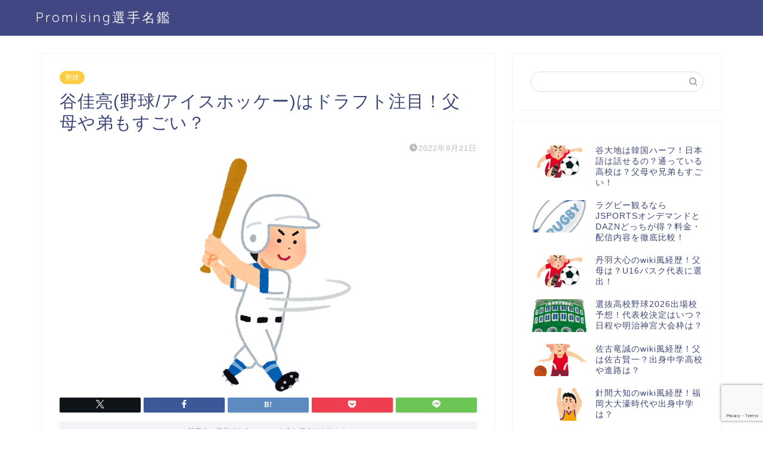

--- FILE ---
content_type: text/html; charset=UTF-8
request_url: https://sports-brothers.com/26428.html
body_size: 25238
content:
<!DOCTYPE html>
<html lang="ja">
<head prefix="og: http://ogp.me/ns# fb: http://ogp.me/ns/fb# article: http://ogp.me/ns/article#">
<meta charset="utf-8">
<meta http-equiv="X-UA-Compatible" content="IE=edge">
<meta name="viewport" content="width=device-width, initial-scale=1">
 

<meta name="description" itemprop="description" content="東京学館浦安高校のドラフト候補・谷佳亮選手。「谷佳亮」の名前の読み方は“たに よしあき”オリンピックメダリストを両親に持" >
<link rel="canonical" href="https://sports-brothers.com/26428.html">

<!-- Search Engine Optimization by Rank Math - https://rankmath.com/ -->
<title>谷佳亮(野球/アイスホッケー)はドラフト注目！父母や弟もすごい？ - Promising選手名鑑</title>
<meta name="description" content="東京学館浦安高校のドラフト候補・谷佳亮選手。"/>
<meta name="robots" content="index, follow, max-snippet:-1, max-video-preview:-1, max-image-preview:large"/>
<link rel="canonical" href="https://sports-brothers.com/26428.html" />
<meta property="og:locale" content="ja_JP" />
<meta property="og:type" content="article" />
<meta property="og:title" content="谷佳亮(野球/アイスホッケー)はドラフト注目！父母や弟もすごい？ - Promising選手名鑑" />
<meta property="og:description" content="東京学館浦安高校のドラフト候補・谷佳亮選手。" />
<meta property="og:url" content="https://sports-brothers.com/26428.html" />
<meta property="og:site_name" content="Promising選手名鑑" />
<meta property="article:section" content="野球" />
<meta property="og:updated_time" content="2022-09-21T13:55:57+09:00" />
<meta property="og:image" content="https://i0.wp.com/sports-brothers.com/wp-content/uploads/2022/09/baseball_suburi2.png" />
<meta property="og:image:secure_url" content="https://i0.wp.com/sports-brothers.com/wp-content/uploads/2022/09/baseball_suburi2.png" />
<meta property="og:image:width" content="345" />
<meta property="og:image:height" content="400" />
<meta property="og:image:alt" content="谷佳亮　東京学館浦安高校　野球　アイスホッケー　ドラフト　父母　弟" />
<meta property="og:image:type" content="image/png" />
<meta property="article:published_time" content="2022-09-21T13:55:24+09:00" />
<meta property="article:modified_time" content="2022-09-21T13:55:57+09:00" />
<meta name="twitter:card" content="summary_large_image" />
<meta name="twitter:title" content="谷佳亮(野球/アイスホッケー)はドラフト注目！父母や弟もすごい？ - Promising選手名鑑" />
<meta name="twitter:description" content="東京学館浦安高校のドラフト候補・谷佳亮選手。" />
<meta name="twitter:image" content="https://i0.wp.com/sports-brothers.com/wp-content/uploads/2022/09/baseball_suburi2.png" />
<meta name="twitter:label1" content="によって書かれた" />
<meta name="twitter:data1" content="coharu0503" />
<meta name="twitter:label2" content="読む時間" />
<meta name="twitter:data2" content="1分" />
<script type="application/ld+json" class="rank-math-schema">{"@context":"https://schema.org","@graph":[{"@type":["Person","Organization"],"@id":"https://sports-brothers.com/#person","name":"Promising\u9078\u624b\u540d\u9451"},{"@type":"WebSite","@id":"https://sports-brothers.com/#website","url":"https://sports-brothers.com","name":"Promising\u9078\u624b\u540d\u9451","publisher":{"@id":"https://sports-brothers.com/#person"},"inLanguage":"ja"},{"@type":"ImageObject","@id":"https://i0.wp.com/sports-brothers.com/wp-content/uploads/2022/09/baseball_suburi2.png?fit=345%2C400&amp;ssl=1","url":"https://i0.wp.com/sports-brothers.com/wp-content/uploads/2022/09/baseball_suburi2.png?fit=345%2C400&amp;ssl=1","width":"345","height":"400","caption":"\u8c37\u4f73\u4eae\u3000\u6771\u4eac\u5b66\u9928\u6d66\u5b89\u9ad8\u6821\u3000\u91ce\u7403\u3000\u30a2\u30a4\u30b9\u30db\u30c3\u30b1\u30fc\u3000\u30c9\u30e9\u30d5\u30c8\u3000\u7236\u6bcd\u3000\u5f1f","inLanguage":"ja"},{"@type":"WebPage","@id":"https://sports-brothers.com/26428.html#webpage","url":"https://sports-brothers.com/26428.html","name":"\u8c37\u4f73\u4eae(\u91ce\u7403/\u30a2\u30a4\u30b9\u30db\u30c3\u30b1\u30fc)\u306f\u30c9\u30e9\u30d5\u30c8\u6ce8\u76ee\uff01\u7236\u6bcd\u3084\u5f1f\u3082\u3059\u3054\u3044\uff1f - Promising\u9078\u624b\u540d\u9451","datePublished":"2022-09-21T13:55:24+09:00","dateModified":"2022-09-21T13:55:57+09:00","isPartOf":{"@id":"https://sports-brothers.com/#website"},"primaryImageOfPage":{"@id":"https://i0.wp.com/sports-brothers.com/wp-content/uploads/2022/09/baseball_suburi2.png?fit=345%2C400&amp;ssl=1"},"inLanguage":"ja"},{"@type":"Person","@id":"https://sports-brothers.com/author/coharu0503","name":"coharu0503","url":"https://sports-brothers.com/author/coharu0503","image":{"@type":"ImageObject","@id":"https://secure.gravatar.com/avatar/0fef01f43eac97464ea198d76372499599dbe51cec530939f8eb695406dc9a87?s=96&amp;d=mm&amp;r=g","url":"https://secure.gravatar.com/avatar/0fef01f43eac97464ea198d76372499599dbe51cec530939f8eb695406dc9a87?s=96&amp;d=mm&amp;r=g","caption":"coharu0503","inLanguage":"ja"}},{"@type":"BlogPosting","headline":"\u8c37\u4f73\u4eae(\u91ce\u7403/\u30a2\u30a4\u30b9\u30db\u30c3\u30b1\u30fc)\u306f\u30c9\u30e9\u30d5\u30c8\u6ce8\u76ee\uff01\u7236\u6bcd\u3084\u5f1f\u3082\u3059\u3054\u3044\uff1f - Promising\u9078\u624b\u540d\u9451","datePublished":"2022-09-21T13:55:24+09:00","dateModified":"2022-09-21T13:55:57+09:00","articleSection":"\u91ce\u7403","author":{"@id":"https://sports-brothers.com/author/coharu0503","name":"coharu0503"},"publisher":{"@id":"https://sports-brothers.com/#person"},"description":"\u6771\u4eac\u5b66\u9928\u6d66\u5b89\u9ad8\u6821\u306e\u30c9\u30e9\u30d5\u30c8\u5019\u88dc\u30fb\u8c37\u4f73\u4eae\u9078\u624b\u3002","name":"\u8c37\u4f73\u4eae(\u91ce\u7403/\u30a2\u30a4\u30b9\u30db\u30c3\u30b1\u30fc)\u306f\u30c9\u30e9\u30d5\u30c8\u6ce8\u76ee\uff01\u7236\u6bcd\u3084\u5f1f\u3082\u3059\u3054\u3044\uff1f - Promising\u9078\u624b\u540d\u9451","@id":"https://sports-brothers.com/26428.html#richSnippet","isPartOf":{"@id":"https://sports-brothers.com/26428.html#webpage"},"image":{"@id":"https://i0.wp.com/sports-brothers.com/wp-content/uploads/2022/09/baseball_suburi2.png?fit=345%2C400&amp;ssl=1"},"inLanguage":"ja","mainEntityOfPage":{"@id":"https://sports-brothers.com/26428.html#webpage"}}]}</script>
<!-- /Rank Math WordPress SEO プラグイン -->

<link rel='dns-prefetch' href='//cdnjs.cloudflare.com' />
<link rel='dns-prefetch' href='//use.fontawesome.com' />
<link rel='dns-prefetch' href='//secure.gravatar.com' />
<link rel='dns-prefetch' href='//stats.wp.com' />
<link rel='dns-prefetch' href='//v0.wordpress.com' />
<link rel='dns-prefetch' href='//www.googletagmanager.com' />
<link rel='preconnect' href='//i0.wp.com' />
<link rel='preconnect' href='//c0.wp.com' />
<link rel="alternate" type="application/rss+xml" title="Promising選手名鑑 &raquo; フィード" href="https://sports-brothers.com/feed" />
<link rel="alternate" type="application/rss+xml" title="Promising選手名鑑 &raquo; コメントフィード" href="https://sports-brothers.com/comments/feed" />
<link rel="alternate" type="application/rss+xml" title="Promising選手名鑑 &raquo; 谷佳亮(野球/アイスホッケー)はドラフト注目！父母や弟もすごい？ のコメントのフィード" href="https://sports-brothers.com/26428.html/feed" />
<link rel="alternate" title="oEmbed (JSON)" type="application/json+oembed" href="https://sports-brothers.com/wp-json/oembed/1.0/embed?url=https%3A%2F%2Fsports-brothers.com%2F26428.html" />
<link rel="alternate" title="oEmbed (XML)" type="text/xml+oembed" href="https://sports-brothers.com/wp-json/oembed/1.0/embed?url=https%3A%2F%2Fsports-brothers.com%2F26428.html&#038;format=xml" />
<style id='wp-img-auto-sizes-contain-inline-css' type='text/css'>
img:is([sizes=auto i],[sizes^="auto," i]){contain-intrinsic-size:3000px 1500px}
/*# sourceURL=wp-img-auto-sizes-contain-inline-css */
</style>
<style id='wp-emoji-styles-inline-css' type='text/css'>

	img.wp-smiley, img.emoji {
		display: inline !important;
		border: none !important;
		box-shadow: none !important;
		height: 1em !important;
		width: 1em !important;
		margin: 0 0.07em !important;
		vertical-align: -0.1em !important;
		background: none !important;
		padding: 0 !important;
	}
/*# sourceURL=wp-emoji-styles-inline-css */
</style>
<style id='wp-block-library-inline-css' type='text/css'>
:root{--wp-block-synced-color:#7a00df;--wp-block-synced-color--rgb:122,0,223;--wp-bound-block-color:var(--wp-block-synced-color);--wp-editor-canvas-background:#ddd;--wp-admin-theme-color:#007cba;--wp-admin-theme-color--rgb:0,124,186;--wp-admin-theme-color-darker-10:#006ba1;--wp-admin-theme-color-darker-10--rgb:0,107,160.5;--wp-admin-theme-color-darker-20:#005a87;--wp-admin-theme-color-darker-20--rgb:0,90,135;--wp-admin-border-width-focus:2px}@media (min-resolution:192dpi){:root{--wp-admin-border-width-focus:1.5px}}.wp-element-button{cursor:pointer}:root .has-very-light-gray-background-color{background-color:#eee}:root .has-very-dark-gray-background-color{background-color:#313131}:root .has-very-light-gray-color{color:#eee}:root .has-very-dark-gray-color{color:#313131}:root .has-vivid-green-cyan-to-vivid-cyan-blue-gradient-background{background:linear-gradient(135deg,#00d084,#0693e3)}:root .has-purple-crush-gradient-background{background:linear-gradient(135deg,#34e2e4,#4721fb 50%,#ab1dfe)}:root .has-hazy-dawn-gradient-background{background:linear-gradient(135deg,#faaca8,#dad0ec)}:root .has-subdued-olive-gradient-background{background:linear-gradient(135deg,#fafae1,#67a671)}:root .has-atomic-cream-gradient-background{background:linear-gradient(135deg,#fdd79a,#004a59)}:root .has-nightshade-gradient-background{background:linear-gradient(135deg,#330968,#31cdcf)}:root .has-midnight-gradient-background{background:linear-gradient(135deg,#020381,#2874fc)}:root{--wp--preset--font-size--normal:16px;--wp--preset--font-size--huge:42px}.has-regular-font-size{font-size:1em}.has-larger-font-size{font-size:2.625em}.has-normal-font-size{font-size:var(--wp--preset--font-size--normal)}.has-huge-font-size{font-size:var(--wp--preset--font-size--huge)}.has-text-align-center{text-align:center}.has-text-align-left{text-align:left}.has-text-align-right{text-align:right}.has-fit-text{white-space:nowrap!important}#end-resizable-editor-section{display:none}.aligncenter{clear:both}.items-justified-left{justify-content:flex-start}.items-justified-center{justify-content:center}.items-justified-right{justify-content:flex-end}.items-justified-space-between{justify-content:space-between}.screen-reader-text{border:0;clip-path:inset(50%);height:1px;margin:-1px;overflow:hidden;padding:0;position:absolute;width:1px;word-wrap:normal!important}.screen-reader-text:focus{background-color:#ddd;clip-path:none;color:#444;display:block;font-size:1em;height:auto;left:5px;line-height:normal;padding:15px 23px 14px;text-decoration:none;top:5px;width:auto;z-index:100000}html :where(.has-border-color){border-style:solid}html :where([style*=border-top-color]){border-top-style:solid}html :where([style*=border-right-color]){border-right-style:solid}html :where([style*=border-bottom-color]){border-bottom-style:solid}html :where([style*=border-left-color]){border-left-style:solid}html :where([style*=border-width]){border-style:solid}html :where([style*=border-top-width]){border-top-style:solid}html :where([style*=border-right-width]){border-right-style:solid}html :where([style*=border-bottom-width]){border-bottom-style:solid}html :where([style*=border-left-width]){border-left-style:solid}html :where(img[class*=wp-image-]){height:auto;max-width:100%}:where(figure){margin:0 0 1em}html :where(.is-position-sticky){--wp-admin--admin-bar--position-offset:var(--wp-admin--admin-bar--height,0px)}@media screen and (max-width:600px){html :where(.is-position-sticky){--wp-admin--admin-bar--position-offset:0px}}

/*# sourceURL=wp-block-library-inline-css */
</style><style id='wp-block-paragraph-inline-css' type='text/css'>
.is-small-text{font-size:.875em}.is-regular-text{font-size:1em}.is-large-text{font-size:2.25em}.is-larger-text{font-size:3em}.has-drop-cap:not(:focus):first-letter{float:left;font-size:8.4em;font-style:normal;font-weight:100;line-height:.68;margin:.05em .1em 0 0;text-transform:uppercase}body.rtl .has-drop-cap:not(:focus):first-letter{float:none;margin-left:.1em}p.has-drop-cap.has-background{overflow:hidden}:root :where(p.has-background){padding:1.25em 2.375em}:where(p.has-text-color:not(.has-link-color)) a{color:inherit}p.has-text-align-left[style*="writing-mode:vertical-lr"],p.has-text-align-right[style*="writing-mode:vertical-rl"]{rotate:180deg}
/*# sourceURL=https://c0.wp.com/c/6.9/wp-includes/blocks/paragraph/style.min.css */
</style>
<style id='global-styles-inline-css' type='text/css'>
:root{--wp--preset--aspect-ratio--square: 1;--wp--preset--aspect-ratio--4-3: 4/3;--wp--preset--aspect-ratio--3-4: 3/4;--wp--preset--aspect-ratio--3-2: 3/2;--wp--preset--aspect-ratio--2-3: 2/3;--wp--preset--aspect-ratio--16-9: 16/9;--wp--preset--aspect-ratio--9-16: 9/16;--wp--preset--color--black: #000000;--wp--preset--color--cyan-bluish-gray: #abb8c3;--wp--preset--color--white: #ffffff;--wp--preset--color--pale-pink: #f78da7;--wp--preset--color--vivid-red: #cf2e2e;--wp--preset--color--luminous-vivid-orange: #ff6900;--wp--preset--color--luminous-vivid-amber: #fcb900;--wp--preset--color--light-green-cyan: #7bdcb5;--wp--preset--color--vivid-green-cyan: #00d084;--wp--preset--color--pale-cyan-blue: #8ed1fc;--wp--preset--color--vivid-cyan-blue: #0693e3;--wp--preset--color--vivid-purple: #9b51e0;--wp--preset--gradient--vivid-cyan-blue-to-vivid-purple: linear-gradient(135deg,rgb(6,147,227) 0%,rgb(155,81,224) 100%);--wp--preset--gradient--light-green-cyan-to-vivid-green-cyan: linear-gradient(135deg,rgb(122,220,180) 0%,rgb(0,208,130) 100%);--wp--preset--gradient--luminous-vivid-amber-to-luminous-vivid-orange: linear-gradient(135deg,rgb(252,185,0) 0%,rgb(255,105,0) 100%);--wp--preset--gradient--luminous-vivid-orange-to-vivid-red: linear-gradient(135deg,rgb(255,105,0) 0%,rgb(207,46,46) 100%);--wp--preset--gradient--very-light-gray-to-cyan-bluish-gray: linear-gradient(135deg,rgb(238,238,238) 0%,rgb(169,184,195) 100%);--wp--preset--gradient--cool-to-warm-spectrum: linear-gradient(135deg,rgb(74,234,220) 0%,rgb(151,120,209) 20%,rgb(207,42,186) 40%,rgb(238,44,130) 60%,rgb(251,105,98) 80%,rgb(254,248,76) 100%);--wp--preset--gradient--blush-light-purple: linear-gradient(135deg,rgb(255,206,236) 0%,rgb(152,150,240) 100%);--wp--preset--gradient--blush-bordeaux: linear-gradient(135deg,rgb(254,205,165) 0%,rgb(254,45,45) 50%,rgb(107,0,62) 100%);--wp--preset--gradient--luminous-dusk: linear-gradient(135deg,rgb(255,203,112) 0%,rgb(199,81,192) 50%,rgb(65,88,208) 100%);--wp--preset--gradient--pale-ocean: linear-gradient(135deg,rgb(255,245,203) 0%,rgb(182,227,212) 50%,rgb(51,167,181) 100%);--wp--preset--gradient--electric-grass: linear-gradient(135deg,rgb(202,248,128) 0%,rgb(113,206,126) 100%);--wp--preset--gradient--midnight: linear-gradient(135deg,rgb(2,3,129) 0%,rgb(40,116,252) 100%);--wp--preset--font-size--small: 13px;--wp--preset--font-size--medium: 20px;--wp--preset--font-size--large: 36px;--wp--preset--font-size--x-large: 42px;--wp--preset--spacing--20: 0.44rem;--wp--preset--spacing--30: 0.67rem;--wp--preset--spacing--40: 1rem;--wp--preset--spacing--50: 1.5rem;--wp--preset--spacing--60: 2.25rem;--wp--preset--spacing--70: 3.38rem;--wp--preset--spacing--80: 5.06rem;--wp--preset--shadow--natural: 6px 6px 9px rgba(0, 0, 0, 0.2);--wp--preset--shadow--deep: 12px 12px 50px rgba(0, 0, 0, 0.4);--wp--preset--shadow--sharp: 6px 6px 0px rgba(0, 0, 0, 0.2);--wp--preset--shadow--outlined: 6px 6px 0px -3px rgb(255, 255, 255), 6px 6px rgb(0, 0, 0);--wp--preset--shadow--crisp: 6px 6px 0px rgb(0, 0, 0);}:where(.is-layout-flex){gap: 0.5em;}:where(.is-layout-grid){gap: 0.5em;}body .is-layout-flex{display: flex;}.is-layout-flex{flex-wrap: wrap;align-items: center;}.is-layout-flex > :is(*, div){margin: 0;}body .is-layout-grid{display: grid;}.is-layout-grid > :is(*, div){margin: 0;}:where(.wp-block-columns.is-layout-flex){gap: 2em;}:where(.wp-block-columns.is-layout-grid){gap: 2em;}:where(.wp-block-post-template.is-layout-flex){gap: 1.25em;}:where(.wp-block-post-template.is-layout-grid){gap: 1.25em;}.has-black-color{color: var(--wp--preset--color--black) !important;}.has-cyan-bluish-gray-color{color: var(--wp--preset--color--cyan-bluish-gray) !important;}.has-white-color{color: var(--wp--preset--color--white) !important;}.has-pale-pink-color{color: var(--wp--preset--color--pale-pink) !important;}.has-vivid-red-color{color: var(--wp--preset--color--vivid-red) !important;}.has-luminous-vivid-orange-color{color: var(--wp--preset--color--luminous-vivid-orange) !important;}.has-luminous-vivid-amber-color{color: var(--wp--preset--color--luminous-vivid-amber) !important;}.has-light-green-cyan-color{color: var(--wp--preset--color--light-green-cyan) !important;}.has-vivid-green-cyan-color{color: var(--wp--preset--color--vivid-green-cyan) !important;}.has-pale-cyan-blue-color{color: var(--wp--preset--color--pale-cyan-blue) !important;}.has-vivid-cyan-blue-color{color: var(--wp--preset--color--vivid-cyan-blue) !important;}.has-vivid-purple-color{color: var(--wp--preset--color--vivid-purple) !important;}.has-black-background-color{background-color: var(--wp--preset--color--black) !important;}.has-cyan-bluish-gray-background-color{background-color: var(--wp--preset--color--cyan-bluish-gray) !important;}.has-white-background-color{background-color: var(--wp--preset--color--white) !important;}.has-pale-pink-background-color{background-color: var(--wp--preset--color--pale-pink) !important;}.has-vivid-red-background-color{background-color: var(--wp--preset--color--vivid-red) !important;}.has-luminous-vivid-orange-background-color{background-color: var(--wp--preset--color--luminous-vivid-orange) !important;}.has-luminous-vivid-amber-background-color{background-color: var(--wp--preset--color--luminous-vivid-amber) !important;}.has-light-green-cyan-background-color{background-color: var(--wp--preset--color--light-green-cyan) !important;}.has-vivid-green-cyan-background-color{background-color: var(--wp--preset--color--vivid-green-cyan) !important;}.has-pale-cyan-blue-background-color{background-color: var(--wp--preset--color--pale-cyan-blue) !important;}.has-vivid-cyan-blue-background-color{background-color: var(--wp--preset--color--vivid-cyan-blue) !important;}.has-vivid-purple-background-color{background-color: var(--wp--preset--color--vivid-purple) !important;}.has-black-border-color{border-color: var(--wp--preset--color--black) !important;}.has-cyan-bluish-gray-border-color{border-color: var(--wp--preset--color--cyan-bluish-gray) !important;}.has-white-border-color{border-color: var(--wp--preset--color--white) !important;}.has-pale-pink-border-color{border-color: var(--wp--preset--color--pale-pink) !important;}.has-vivid-red-border-color{border-color: var(--wp--preset--color--vivid-red) !important;}.has-luminous-vivid-orange-border-color{border-color: var(--wp--preset--color--luminous-vivid-orange) !important;}.has-luminous-vivid-amber-border-color{border-color: var(--wp--preset--color--luminous-vivid-amber) !important;}.has-light-green-cyan-border-color{border-color: var(--wp--preset--color--light-green-cyan) !important;}.has-vivid-green-cyan-border-color{border-color: var(--wp--preset--color--vivid-green-cyan) !important;}.has-pale-cyan-blue-border-color{border-color: var(--wp--preset--color--pale-cyan-blue) !important;}.has-vivid-cyan-blue-border-color{border-color: var(--wp--preset--color--vivid-cyan-blue) !important;}.has-vivid-purple-border-color{border-color: var(--wp--preset--color--vivid-purple) !important;}.has-vivid-cyan-blue-to-vivid-purple-gradient-background{background: var(--wp--preset--gradient--vivid-cyan-blue-to-vivid-purple) !important;}.has-light-green-cyan-to-vivid-green-cyan-gradient-background{background: var(--wp--preset--gradient--light-green-cyan-to-vivid-green-cyan) !important;}.has-luminous-vivid-amber-to-luminous-vivid-orange-gradient-background{background: var(--wp--preset--gradient--luminous-vivid-amber-to-luminous-vivid-orange) !important;}.has-luminous-vivid-orange-to-vivid-red-gradient-background{background: var(--wp--preset--gradient--luminous-vivid-orange-to-vivid-red) !important;}.has-very-light-gray-to-cyan-bluish-gray-gradient-background{background: var(--wp--preset--gradient--very-light-gray-to-cyan-bluish-gray) !important;}.has-cool-to-warm-spectrum-gradient-background{background: var(--wp--preset--gradient--cool-to-warm-spectrum) !important;}.has-blush-light-purple-gradient-background{background: var(--wp--preset--gradient--blush-light-purple) !important;}.has-blush-bordeaux-gradient-background{background: var(--wp--preset--gradient--blush-bordeaux) !important;}.has-luminous-dusk-gradient-background{background: var(--wp--preset--gradient--luminous-dusk) !important;}.has-pale-ocean-gradient-background{background: var(--wp--preset--gradient--pale-ocean) !important;}.has-electric-grass-gradient-background{background: var(--wp--preset--gradient--electric-grass) !important;}.has-midnight-gradient-background{background: var(--wp--preset--gradient--midnight) !important;}.has-small-font-size{font-size: var(--wp--preset--font-size--small) !important;}.has-medium-font-size{font-size: var(--wp--preset--font-size--medium) !important;}.has-large-font-size{font-size: var(--wp--preset--font-size--large) !important;}.has-x-large-font-size{font-size: var(--wp--preset--font-size--x-large) !important;}
/*# sourceURL=global-styles-inline-css */
</style>

<style id='classic-theme-styles-inline-css' type='text/css'>
/*! This file is auto-generated */
.wp-block-button__link{color:#fff;background-color:#32373c;border-radius:9999px;box-shadow:none;text-decoration:none;padding:calc(.667em + 2px) calc(1.333em + 2px);font-size:1.125em}.wp-block-file__button{background:#32373c;color:#fff;text-decoration:none}
/*# sourceURL=/wp-includes/css/classic-themes.min.css */
</style>
<link rel='stylesheet' id='contact-form-7-css' href='https://sports-brothers.com/wp-content/plugins/contact-form-7/includes/css/styles.css?ver=6.1.4' type='text/css' media='all' />
<link rel='stylesheet' id='yyi_rinker_stylesheet-css' href='https://sports-brothers.com/wp-content/plugins/yyi-rinker/css/style.css?v=1.12.0&#038;ver=6.9' type='text/css' media='all' />
<link rel='stylesheet' id='theme-style-css' href='https://sports-brothers.com/wp-content/themes/jin/style.css?ver=6.9' type='text/css' media='all' />
<link rel='stylesheet' id='fontawesome-style-css' href='https://use.fontawesome.com/releases/v5.6.3/css/all.css?ver=6.9' type='text/css' media='all' />
<link rel='stylesheet' id='swiper-style-css' href='https://cdnjs.cloudflare.com/ajax/libs/Swiper/4.0.7/css/swiper.min.css?ver=6.9' type='text/css' media='all' />
<script type="text/javascript" src="https://c0.wp.com/c/6.9/wp-includes/js/jquery/jquery.min.js" id="jquery-core-js"></script>
<script type="text/javascript" src="https://c0.wp.com/c/6.9/wp-includes/js/jquery/jquery-migrate.min.js" id="jquery-migrate-js"></script>
<script type="text/javascript" src="https://sports-brothers.com/wp-content/plugins/yyi-rinker/js/event-tracking.js?v=1.12.0" id="yyi_rinker_event_tracking_script-js"></script>
<link rel="https://api.w.org/" href="https://sports-brothers.com/wp-json/" /><link rel="alternate" title="JSON" type="application/json" href="https://sports-brothers.com/wp-json/wp/v2/posts/26428" /><link rel='shortlink' href='https://wp.me/p94wzA-6Sg' />
<meta name="generator" content="Site Kit by Google 1.164.0" />	<style>img#wpstats{display:none}</style>
		<script type="text/javascript" language="javascript">
    var vc_pid = "886507002";
</script><script type="text/javascript" src="//aml.valuecommerce.com/vcdal.js" async></script><style>
.yyi-rinker-images {
    display: flex;
    justify-content: center;
    align-items: center;
    position: relative;

}
div.yyi-rinker-image img.yyi-rinker-main-img.hidden {
    display: none;
}

.yyi-rinker-images-arrow {
    cursor: pointer;
    position: absolute;
    top: 50%;
    display: block;
    margin-top: -11px;
    opacity: 0.6;
    width: 22px;
}

.yyi-rinker-images-arrow-left{
    left: -10px;
}
.yyi-rinker-images-arrow-right{
    right: -10px;
}

.yyi-rinker-images-arrow-left.hidden {
    display: none;
}

.yyi-rinker-images-arrow-right.hidden {
    display: none;
}
div.yyi-rinker-contents.yyi-rinker-design-tate  div.yyi-rinker-box{
    flex-direction: column;
}

div.yyi-rinker-contents.yyi-rinker-design-slim div.yyi-rinker-box .yyi-rinker-links {
    flex-direction: column;
}

div.yyi-rinker-contents.yyi-rinker-design-slim div.yyi-rinker-info {
    width: 100%;
}

div.yyi-rinker-contents.yyi-rinker-design-slim .yyi-rinker-title {
    text-align: center;
}

div.yyi-rinker-contents.yyi-rinker-design-slim .yyi-rinker-links {
    text-align: center;
}
div.yyi-rinker-contents.yyi-rinker-design-slim .yyi-rinker-image {
    margin: auto;
}

div.yyi-rinker-contents.yyi-rinker-design-slim div.yyi-rinker-info ul.yyi-rinker-links li {
	align-self: stretch;
}
div.yyi-rinker-contents.yyi-rinker-design-slim div.yyi-rinker-box div.yyi-rinker-info {
	padding: 0;
}
div.yyi-rinker-contents.yyi-rinker-design-slim div.yyi-rinker-box {
	flex-direction: column;
	padding: 14px 5px 0;
}

.yyi-rinker-design-slim div.yyi-rinker-box div.yyi-rinker-info {
	text-align: center;
}

.yyi-rinker-design-slim div.price-box span.price {
	display: block;
}

div.yyi-rinker-contents.yyi-rinker-design-slim div.yyi-rinker-info div.yyi-rinker-title a{
	font-size:16px;
}

div.yyi-rinker-contents.yyi-rinker-design-slim ul.yyi-rinker-links li.amazonkindlelink:before,  div.yyi-rinker-contents.yyi-rinker-design-slim ul.yyi-rinker-links li.amazonlink:before,  div.yyi-rinker-contents.yyi-rinker-design-slim ul.yyi-rinker-links li.rakutenlink:before, div.yyi-rinker-contents.yyi-rinker-design-slim ul.yyi-rinker-links li.yahoolink:before, div.yyi-rinker-contents.yyi-rinker-design-slim ul.yyi-rinker-links li.mercarilink:before {
	font-size:12px;
}

div.yyi-rinker-contents.yyi-rinker-design-slim ul.yyi-rinker-links li a {
	font-size: 13px;
}
.entry-content ul.yyi-rinker-links li {
	padding: 0;
}

div.yyi-rinker-contents .yyi-rinker-attention.attention_desing_right_ribbon {
    width: 89px;
    height: 91px;
    position: absolute;
    top: -1px;
    right: -1px;
    left: auto;
    overflow: hidden;
}

div.yyi-rinker-contents .yyi-rinker-attention.attention_desing_right_ribbon span {
    display: inline-block;
    width: 146px;
    position: absolute;
    padding: 4px 0;
    left: -13px;
    top: 12px;
    text-align: center;
    font-size: 12px;
    line-height: 24px;
    -webkit-transform: rotate(45deg);
    transform: rotate(45deg);
    box-shadow: 0 1px 3px rgba(0, 0, 0, 0.2);
}

div.yyi-rinker-contents .yyi-rinker-attention.attention_desing_right_ribbon {
    background: none;
}
.yyi-rinker-attention.attention_desing_right_ribbon .yyi-rinker-attention-after,
.yyi-rinker-attention.attention_desing_right_ribbon .yyi-rinker-attention-before{
display:none;
}
div.yyi-rinker-use-right_ribbon div.yyi-rinker-title {
    margin-right: 2rem;
}

				</style>	<style type="text/css">
		#wrapper {
			background-color: #fff;
			background-image: url();
					}

		.related-entry-headline-text span:before,
		#comment-title span:before,
		#reply-title span:before {
			background-color: #4f859e;
			border-color: #4f859e !important;
		}

		#breadcrumb:after,
		#page-top a {
			background-color: #3b4675;
		}

		footer {
			background-color: #3b4675;
		}

		.footer-inner a,
		#copyright,
		#copyright-center {
			border-color: #fff !important;
			color: #fff !important;
		}

		#footer-widget-area {
			border-color: #fff !important;
		}

		.page-top-footer a {
			color: #3b4675 !important;
		}

		#breadcrumb ul li,
		#breadcrumb ul li a {
			color: #3b4675 !important;
		}

		body,
		a,
		a:link,
		a:visited,
		.my-profile,
		.widgettitle,
		.tabBtn-mag label {
			color: #3b4675;
		}

		a:hover {
			color: #008db7;
		}

		.widget_nav_menu ul>li>a:before,
		.widget_categories ul>li>a:before,
		.widget_pages ul>li>a:before,
		.widget_recent_entries ul>li>a:before,
		.widget_archive ul>li>a:before,
		.widget_archive form:after,
		.widget_categories form:after,
		.widget_nav_menu ul>li>ul.sub-menu>li>a:before,
		.widget_categories ul>li>.children>li>a:before,
		.widget_pages ul>li>.children>li>a:before,
		.widget_nav_menu ul>li>ul.sub-menu>li>ul.sub-menu li>a:before,
		.widget_categories ul>li>.children>li>.children li>a:before,
		.widget_pages ul>li>.children>li>.children li>a:before {
			color: #4f859e;
		}

		.widget_nav_menu ul .sub-menu .sub-menu li a:before {
			background-color: #3b4675 !important;
		}

		.d--labeling-act-border {
			border-color: rgba(59, 70, 117, 0.18);
		}

		.c--labeling-act.d--labeling-act-solid {
			background-color: rgba(59, 70, 117, 0.06);
		}

		.a--labeling-act {
			color: rgba(59, 70, 117, 0.6);
		}

		.a--labeling-small-act span {
			background-color: rgba(59, 70, 117, 0.21);
		}

		.c--labeling-act.d--labeling-act-strong {
			background-color: rgba(59, 70, 117, 0.045);
		}

		.d--labeling-act-strong .a--labeling-act {
			color: rgba(59, 70, 117, 0.75);
		}


		footer .footer-widget,
		footer .footer-widget a,
		footer .footer-widget ul li,
		.footer-widget.widget_nav_menu ul>li>a:before,
		.footer-widget.widget_categories ul>li>a:before,
		.footer-widget.widget_recent_entries ul>li>a:before,
		.footer-widget.widget_pages ul>li>a:before,
		.footer-widget.widget_archive ul>li>a:before,
		footer .widget_tag_cloud .tagcloud a:before {
			color: #fff !important;
			border-color: #fff !important;
		}

		footer .footer-widget .widgettitle {
			color: #fff !important;
			border-color: #ffcd44 !important;
		}

		footer .widget_nav_menu ul .children .children li a:before,
		footer .widget_categories ul .children .children li a:before,
		footer .widget_nav_menu ul .sub-menu .sub-menu li a:before {
			background-color: #fff !important;
		}

		#drawernav a:hover,
		.post-list-title,
		#prev-next p,
		#toc_container .toc_list li a {
			color: #3b4675 !important;
		}

		#header-box {
			background-color: #414782;
		}

		@media (min-width: 768px) {

			#header-box .header-box10-bg:before,
			#header-box .header-box11-bg:before {
				border-radius: 2px;
			}
		}

		@media (min-width: 768px) {
			.top-image-meta {
				margin-top: calc(0px - 30px);
			}
		}

		@media (min-width: 1200px) {
			.top-image-meta {
				margin-top: calc(0px);
			}
		}

		.pickup-contents:before {
			background-color: #414782 !important;
		}

		.main-image-text {
			color: #555;
		}

		.main-image-text-sub {
			color: #555;
		}

		@media (min-width: 481px) {
			#site-info {
				padding-top: 15px !important;
				padding-bottom: 15px !important;
			}
		}

		#site-info span a {
			color: #f4f4f4 !important;
		}

		#headmenu .headsns .line a svg {
			fill: #f4f4f4 !important;
		}

		#headmenu .headsns a,
		#headmenu {
			color: #f4f4f4 !important;
			border-color: #f4f4f4 !important;
		}

		.profile-follow .line-sns a svg {
			fill: #4f859e !important;
		}

		.profile-follow .line-sns a:hover svg {
			fill: #ffcd44 !important;
		}

		.profile-follow a {
			color: #4f859e !important;
			border-color: #4f859e !important;
		}

		.profile-follow a:hover,
		#headmenu .headsns a:hover {
			color: #ffcd44 !important;
			border-color: #ffcd44 !important;
		}

		.search-box:hover {
			color: #ffcd44 !important;
			border-color: #ffcd44 !important;
		}

		#header #headmenu .headsns .line a:hover svg {
			fill: #ffcd44 !important;
		}

		.cps-icon-bar,
		#navtoggle:checked+.sp-menu-open .cps-icon-bar {
			background-color: #f4f4f4;
		}

		#nav-container {
			background-color: #fff;
		}

		.menu-box .menu-item svg {
			fill: #f4f4f4;
		}

		#drawernav ul.menu-box>li>a,
		#drawernav2 ul.menu-box>li>a,
		#drawernav3 ul.menu-box>li>a,
		#drawernav4 ul.menu-box>li>a,
		#drawernav5 ul.menu-box>li>a,
		#drawernav ul.menu-box>li.menu-item-has-children:after,
		#drawernav2 ul.menu-box>li.menu-item-has-children:after,
		#drawernav3 ul.menu-box>li.menu-item-has-children:after,
		#drawernav4 ul.menu-box>li.menu-item-has-children:after,
		#drawernav5 ul.menu-box>li.menu-item-has-children:after {
			color: #f4f4f4 !important;
		}

		#drawernav ul.menu-box li a,
		#drawernav2 ul.menu-box li a,
		#drawernav3 ul.menu-box li a,
		#drawernav4 ul.menu-box li a,
		#drawernav5 ul.menu-box li a {
			font-size: 14px !important;
		}

		#drawernav3 ul.menu-box>li {
			color: #3b4675 !important;
		}

		#drawernav4 .menu-box>.menu-item>a:after,
		#drawernav3 .menu-box>.menu-item>a:after,
		#drawernav .menu-box>.menu-item>a:after {
			background-color: #f4f4f4 !important;
		}

		#drawernav2 .menu-box>.menu-item:hover,
		#drawernav5 .menu-box>.menu-item:hover {
			border-top-color: #4f859e !important;
		}

		.cps-info-bar a {
			background-color: #ffcd44 !important;
		}

		@media (min-width: 768px) {
			.post-list-mag .post-list-item:not(:nth-child(2n)) {
				margin-right: 2.6%;
			}
		}

		@media (min-width: 768px) {

			#tab-1:checked~.tabBtn-mag li [for="tab-1"]:after,
			#tab-2:checked~.tabBtn-mag li [for="tab-2"]:after,
			#tab-3:checked~.tabBtn-mag li [for="tab-3"]:after,
			#tab-4:checked~.tabBtn-mag li [for="tab-4"]:after {
				border-top-color: #4f859e !important;
			}

			.tabBtn-mag label {
				border-bottom-color: #4f859e !important;
			}
		}

		#tab-1:checked~.tabBtn-mag li [for="tab-1"],
		#tab-2:checked~.tabBtn-mag li [for="tab-2"],
		#tab-3:checked~.tabBtn-mag li [for="tab-3"],
		#tab-4:checked~.tabBtn-mag li [for="tab-4"],
		#prev-next a.next:after,
		#prev-next a.prev:after,
		.more-cat-button a:hover span:before {
			background-color: #4f859e !important;
		}


		.swiper-slide .post-list-cat,
		.post-list-mag .post-list-cat,
		.post-list-mag3col .post-list-cat,
		.post-list-mag-sp1col .post-list-cat,
		.swiper-pagination-bullet-active,
		.pickup-cat,
		.post-list .post-list-cat,
		#breadcrumb .bcHome a:hover span:before,
		.popular-item:nth-child(1) .pop-num,
		.popular-item:nth-child(2) .pop-num,
		.popular-item:nth-child(3) .pop-num {
			background-color: #ffcd44 !important;
		}

		.sidebar-btn a,
		.profile-sns-menu {
			background-color: #ffcd44 !important;
		}

		.sp-sns-menu a,
		.pickup-contents-box a:hover .pickup-title {
			border-color: #4f859e !important;
			color: #4f859e !important;
		}

		.pro-line svg {
			fill: #4f859e !important;
		}

		.cps-post-cat a,
		.meta-cat,
		.popular-cat {
			background-color: #ffcd44 !important;
			border-color: #ffcd44 !important;
		}

		.tagicon,
		.tag-box a,
		#toc_container .toc_list>li,
		#toc_container .toc_title {
			color: #4f859e !important;
		}

		.widget_tag_cloud a::before {
			color: #3b4675 !important;
		}

		.tag-box a,
		#toc_container:before {
			border-color: #4f859e !important;
		}

		.cps-post-cat a:hover {
			color: #008db7 !important;
		}

		.pagination li:not([class*="current"]) a:hover,
		.widget_tag_cloud a:hover {
			background-color: #4f859e !important;
		}

		.pagination li:not([class*="current"]) a:hover {
			opacity: 0.5 !important;
		}

		.pagination li.current a {
			background-color: #4f859e !important;
			border-color: #4f859e !important;
		}

		.nextpage a:hover span {
			color: #4f859e !important;
			border-color: #4f859e !important;
		}

		.cta-content:before {
			background-color: #6FBFCA !important;
		}

		.cta-text,
		.info-title {
			color: #fff !important;
		}

		#footer-widget-area.footer_style1 .widgettitle {
			border-color: #ffcd44 !important;
		}

		.sidebar_style1 .widgettitle,
		.sidebar_style5 .widgettitle {
			border-color: #4f859e !important;
		}

		.sidebar_style2 .widgettitle,
		.sidebar_style4 .widgettitle,
		.sidebar_style6 .widgettitle,
		#home-bottom-widget .widgettitle,
		#home-top-widget .widgettitle,
		#post-bottom-widget .widgettitle,
		#post-top-widget .widgettitle {
			background-color: #4f859e !important;
		}

		#home-bottom-widget .widget_search .search-box input[type="submit"],
		#home-top-widget .widget_search .search-box input[type="submit"],
		#post-bottom-widget .widget_search .search-box input[type="submit"],
		#post-top-widget .widget_search .search-box input[type="submit"] {
			background-color: #ffcd44 !important;
		}

		.tn-logo-size {
			font-size: 160% !important;
		}

		@media (min-width: 481px) {
			.tn-logo-size img {
				width: calc(160%*0.5) !important;
			}
		}

		@media (min-width: 768px) {
			.tn-logo-size img {
				width: calc(160%*2.2) !important;
			}
		}

		@media (min-width: 1200px) {
			.tn-logo-size img {
				width: 160% !important;
			}
		}

		.sp-logo-size {
			font-size: 100% !important;
		}

		.sp-logo-size img {
			width: 100% !important;
		}

		.cps-post-main ul>li:before,
		.cps-post-main ol>li:before {
			background-color: #ffcd44 !important;
		}

		.profile-card .profile-title {
			background-color: #4f859e !important;
		}

		.profile-card {
			border-color: #4f859e !important;
		}

		.cps-post-main a {
			color: #008db7;
		}

		.cps-post-main .marker {
			background: -webkit-linear-gradient(transparent 60%, #ffcedb 0%);
			background: linear-gradient(transparent 60%, #ffcedb 0%);
		}

		.cps-post-main .marker2 {
			background: -webkit-linear-gradient(transparent 60%, #a9eaf2 0%);
			background: linear-gradient(transparent 60%, #a9eaf2 0%);
		}

		.cps-post-main .jic-sc {
			color: #e9546b;
		}


		.simple-box1 {
			border-color: #ef9b9b !important;
		}

		.simple-box2 {
			border-color: #f2bf7d !important;
		}

		.simple-box3 {
			border-color: #b5e28a !important;
		}

		.simple-box4 {
			border-color: #7badd8 !important;
		}

		.simple-box4:before {
			background-color: #7badd8;
		}

		.simple-box5 {
			border-color: #e896c7 !important;
		}

		.simple-box5:before {
			background-color: #e896c7;
		}

		.simple-box6 {
			background-color: #fffdef !important;
		}

		.simple-box7 {
			border-color: #def1f9 !important;
		}

		.simple-box7:before {
			background-color: #def1f9 !important;
		}

		.simple-box8 {
			border-color: #96ddc1 !important;
		}

		.simple-box8:before {
			background-color: #96ddc1 !important;
		}

		.simple-box9:before {
			background-color: #e1c0e8 !important;
		}

		.simple-box9:after {
			border-color: #e1c0e8 #e1c0e8 #fff #fff !important;
		}

		.kaisetsu-box1:before,
		.kaisetsu-box1-title {
			background-color: #ffb49e !important;
		}

		.kaisetsu-box2 {
			border-color: #89c2f4 !important;
		}

		.kaisetsu-box2-title {
			background-color: #89c2f4 !important;
		}

		.kaisetsu-box4 {
			border-color: #ea91a9 !important;
		}

		.kaisetsu-box4-title {
			background-color: #ea91a9 !important;
		}

		.kaisetsu-box5:before {
			background-color: #57b3ba !important;
		}

		.kaisetsu-box5-title {
			background-color: #57b3ba !important;
		}

		.concept-box1 {
			border-color: #85db8f !important;
		}

		.concept-box1:after {
			background-color: #85db8f !important;
		}

		.concept-box1:before {
			content: "ポイント" !important;
			color: #85db8f !important;
		}

		.concept-box2 {
			border-color: #f7cf6a !important;
		}

		.concept-box2:after {
			background-color: #f7cf6a !important;
		}

		.concept-box2:before {
			content: "注意点" !important;
			color: #f7cf6a !important;
		}

		.concept-box3 {
			border-color: #86cee8 !important;
		}

		.concept-box3:after {
			background-color: #86cee8 !important;
		}

		.concept-box3:before {
			content: "良い例" !important;
			color: #86cee8 !important;
		}

		.concept-box4 {
			border-color: #ed8989 !important;
		}

		.concept-box4:after {
			background-color: #ed8989 !important;
		}

		.concept-box4:before {
			content: "悪い例" !important;
			color: #ed8989 !important;
		}

		.concept-box5 {
			border-color: #9e9e9e !important;
		}

		.concept-box5:after {
			background-color: #9e9e9e !important;
		}

		.concept-box5:before {
			content: "参考" !important;
			color: #9e9e9e !important;
		}

		.concept-box6 {
			border-color: #8eaced !important;
		}

		.concept-box6:after {
			background-color: #8eaced !important;
		}

		.concept-box6:before {
			content: "メモ" !important;
			color: #8eaced !important;
		}

		.innerlink-box1,
		.blog-card {
			border-color: #73bc9b !important;
		}

		.innerlink-box1-title {
			background-color: #73bc9b !important;
			border-color: #73bc9b !important;
		}

		.innerlink-box1:before,
		.blog-card-hl-box {
			background-color: #73bc9b !important;
		}

		.jin-ac-box01-title::after {
			color: #4f859e;
		}

		.color-button01 a,
		.color-button01 a:hover,
		.color-button01:before {
			background-color: #008db7 !important;
		}

		.top-image-btn-color a,
		.top-image-btn-color a:hover,
		.top-image-btn-color:before {
			background-color: #ffcd44 !important;
		}

		.color-button02 a,
		.color-button02 a:hover,
		.color-button02:before {
			background-color: #d9333f !important;
		}

		.color-button01-big a,
		.color-button01-big a:hover,
		.color-button01-big:before {
			background-color: #3296d1 !important;
		}

		.color-button01-big a,
		.color-button01-big:before {
			border-radius: 5px !important;
		}

		.color-button01-big a {
			padding-top: 20px !important;
			padding-bottom: 20px !important;
		}

		.color-button02-big a,
		.color-button02-big a:hover,
		.color-button02-big:before {
			background-color: #83d159 !important;
		}

		.color-button02-big a,
		.color-button02-big:before {
			border-radius: 5px !important;
		}

		.color-button02-big a {
			padding-top: 20px !important;
			padding-bottom: 20px !important;
		}

		.color-button01-big {
			width: 75% !important;
		}

		.color-button02-big {
			width: 75% !important;
		}

		.top-image-btn-color:before,
		.color-button01:before,
		.color-button02:before,
		.color-button01-big:before,
		.color-button02-big:before {
			bottom: -1px;
			left: -1px;
			width: 100%;
			height: 100%;
			border-radius: 6px;
			box-shadow: 0px 1px 5px 0px rgba(0, 0, 0, 0.25);
			-webkit-transition: all .4s;
			transition: all .4s;
		}

		.top-image-btn-color a:hover,
		.color-button01 a:hover,
		.color-button02 a:hover,
		.color-button01-big a:hover,
		.color-button02-big a:hover {
			-webkit-transform: translateY(2px);
			transform: translateY(2px);
			-webkit-filter: brightness(0.95);
			filter: brightness(0.95);
		}

		.top-image-btn-color:hover:before,
		.color-button01:hover:before,
		.color-button02:hover:before,
		.color-button01-big:hover:before,
		.color-button02-big:hover:before {
			-webkit-transform: translateY(2px);
			transform: translateY(2px);
			box-shadow: none !important;
		}

		.h2-style01 h2,
		.h2-style02 h2:before,
		.h2-style03 h2,
		.h2-style04 h2:before,
		.h2-style05 h2,
		.h2-style07 h2:before,
		.h2-style07 h2:after,
		.h3-style03 h3:before,
		.h3-style02 h3:before,
		.h3-style05 h3:before,
		.h3-style07 h3:before,
		.h2-style08 h2:after,
		.h2-style10 h2:before,
		.h2-style10 h2:after,
		.h3-style02 h3:after,
		.h4-style02 h4:before {
			background-color: #4f859e !important;
		}

		.h3-style01 h3,
		.h3-style04 h3,
		.h3-style05 h3,
		.h3-style06 h3,
		.h4-style01 h4,
		.h2-style02 h2,
		.h2-style08 h2,
		.h2-style08 h2:before,
		.h2-style09 h2,
		.h4-style03 h4 {
			border-color: #4f859e !important;
		}

		.h2-style05 h2:before {
			border-top-color: #4f859e !important;
		}

		.h2-style06 h2:before,
		.sidebar_style3 .widgettitle:after {
			background-image: linear-gradient(-45deg,
					transparent 25%,
					#4f859e 25%,
					#4f859e 50%,
					transparent 50%,
					transparent 75%,
					#4f859e 75%,
					#4f859e);
		}

		.jin-h2-icons.h2-style02 h2 .jic:before,
		.jin-h2-icons.h2-style04 h2 .jic:before,
		.jin-h2-icons.h2-style06 h2 .jic:before,
		.jin-h2-icons.h2-style07 h2 .jic:before,
		.jin-h2-icons.h2-style08 h2 .jic:before,
		.jin-h2-icons.h2-style09 h2 .jic:before,
		.jin-h2-icons.h2-style10 h2 .jic:before,
		.jin-h3-icons.h3-style01 h3 .jic:before,
		.jin-h3-icons.h3-style02 h3 .jic:before,
		.jin-h3-icons.h3-style03 h3 .jic:before,
		.jin-h3-icons.h3-style04 h3 .jic:before,
		.jin-h3-icons.h3-style05 h3 .jic:before,
		.jin-h3-icons.h3-style06 h3 .jic:before,
		.jin-h3-icons.h3-style07 h3 .jic:before,
		.jin-h4-icons.h4-style01 h4 .jic:before,
		.jin-h4-icons.h4-style02 h4 .jic:before,
		.jin-h4-icons.h4-style03 h4 .jic:before,
		.jin-h4-icons.h4-style04 h4 .jic:before {
			color: #4f859e;
		}

		@media all and (-ms-high-contrast:none) {

			*::-ms-backdrop,
			.color-button01:before,
			.color-button02:before,
			.color-button01-big:before,
			.color-button02-big:before {
				background-color: #595857 !important;
			}
		}

		.jin-lp-h2 h2,
		.jin-lp-h2 h2 {
			background-color: transparent !important;
			border-color: transparent !important;
			color: #3b4675 !important;
		}

		.jincolumn-h3style2 {
			border-color: #4f859e !important;
		}

		.jinlph2-style1 h2:first-letter {
			color: #4f859e !important;
		}

		.jinlph2-style2 h2,
		.jinlph2-style3 h2 {
			border-color: #4f859e !important;
		}

		.jin-photo-title .jin-fusen1-down,
		.jin-photo-title .jin-fusen1-even,
		.jin-photo-title .jin-fusen1-up {
			border-left-color: #4f859e;
		}

		.jin-photo-title .jin-fusen2,
		.jin-photo-title .jin-fusen3 {
			background-color: #4f859e;
		}

		.jin-photo-title .jin-fusen2:before,
		.jin-photo-title .jin-fusen3:before {
			border-top-color: #4f859e;
		}

		.has-huge-font-size {
			font-size: 42px !important;
		}

		.has-large-font-size {
			font-size: 36px !important;
		}

		.has-medium-font-size {
			font-size: 20px !important;
		}

		.has-normal-font-size {
			font-size: 16px !important;
		}

		.has-small-font-size {
			font-size: 13px !important;
		}
	</style>
<link rel="icon" href="https://i0.wp.com/sports-brothers.com/wp-content/uploads/2017/12/cropped-P.jpg?fit=32%2C32&#038;ssl=1" sizes="32x32" />
<link rel="icon" href="https://i0.wp.com/sports-brothers.com/wp-content/uploads/2017/12/cropped-P.jpg?fit=192%2C192&#038;ssl=1" sizes="192x192" />
<link rel="apple-touch-icon" href="https://i0.wp.com/sports-brothers.com/wp-content/uploads/2017/12/cropped-P.jpg?fit=180%2C180&#038;ssl=1" />
<meta name="msapplication-TileImage" content="https://i0.wp.com/sports-brothers.com/wp-content/uploads/2017/12/cropped-P.jpg?fit=270%2C270&#038;ssl=1" />
	
<!--カエレバCSS-->
<!--アプリーチCSS-->

<!-- Global site tag (gtag.js) - Google Analytics -->
<script async src="https://www.googletagmanager.com/gtag/js?id=UA-144595586-1"></script>
<script>
  window.dataLayer = window.dataLayer || [];
  function gtag(){dataLayer.push(arguments);}
  gtag('js', new Date());

  gtag('config', 'UA-144595586-1');
</script>
</head>
<body class="wp-singular post-template-default single single-post postid-26428 single-format-standard wp-theme-jin" id="nofont-style">
<div id="wrapper">

		
	<div id="scroll-content" class="animate">
	
		<!--ヘッダー-->

					<div id="header-box" class="tn_on header-box animate">
	<div id="header" class="header-type1 header animate">
				
		<div id="site-info" class="ef">
												<span class="tn-logo-size"><a href='https://sports-brothers.com/' title='Promising選手名鑑' rel='home'>Promising選手名鑑</a></span>
									</div>

		
	
			</div>
	
		
</div>
	
			
		<!--ヘッダー-->

		<div class="clearfix"></div>

			
														
		
	<div id="contents">

		<!--メインコンテンツ-->
			<main id="main-contents" class="main-contents article_style1 animate" itemprop="mainContentOfPage">
				
								
				<section class="cps-post-box hentry">
																	<article class="cps-post">
							<header class="cps-post-header">
																<span class="cps-post-cat category-%e9%87%8e%e7%90%83" itemprop="keywords"><a href="https://sports-brothers.com/category/%e9%87%8e%e7%90%83" style="background-color:!important;">野球</a></span>
																																 
																																								<h1 class="cps-post-title entry-title" itemprop="headline">谷佳亮(野球/アイスホッケー)はドラフト注目！父母や弟もすごい？</h1>
								<div class="cps-post-meta vcard">
									<span class="writer fn" itemprop="author" itemscope itemtype="https://schema.org/Person"><span itemprop="name">coharu0503</span></span>
									<span class="cps-post-date-box">
												<span class="cps-post-date"><i class="jic jin-ifont-watch" aria-hidden="true"></i>&nbsp;<time class="entry-date date published updated" datetime="2022-09-21T13:55:24+09:00">2022年9月21日</time></span>
										</span>
								</div>
								
							</header>
																																													<div class="cps-post-thumb jin-thumb-original" itemscope itemtype="https://schema.org/ImageObject">
												<img src="https://i0.wp.com/sports-brothers.com/wp-content/uploads/2022/09/baseball_suburi2.png?resize=345%2C400&amp;ssl=1" class="attachment-large_size size-large_size wp-post-image" alt="" width ="345" height ="400" decoding="async" fetchpriority="high" data-attachment-id="26444" data-permalink="https://sports-brothers.com/26428.html/baseball_suburi2-18" data-orig-file="https://i0.wp.com/sports-brothers.com/wp-content/uploads/2022/09/baseball_suburi2.png?fit=345%2C400&amp;ssl=1" data-orig-size="345,400" data-comments-opened="1" data-image-meta="{&quot;aperture&quot;:&quot;0&quot;,&quot;credit&quot;:&quot;&quot;,&quot;camera&quot;:&quot;&quot;,&quot;caption&quot;:&quot;&quot;,&quot;created_timestamp&quot;:&quot;0&quot;,&quot;copyright&quot;:&quot;&quot;,&quot;focal_length&quot;:&quot;0&quot;,&quot;iso&quot;:&quot;0&quot;,&quot;shutter_speed&quot;:&quot;0&quot;,&quot;title&quot;:&quot;&quot;,&quot;orientation&quot;:&quot;0&quot;}" data-image-title="baseball_suburi2" data-image-description="" data-image-caption="" data-medium-file="https://i0.wp.com/sports-brothers.com/wp-content/uploads/2022/09/baseball_suburi2.png?fit=259%2C300&amp;ssl=1" data-large-file="https://i0.wp.com/sports-brothers.com/wp-content/uploads/2022/09/baseball_suburi2.png?fit=345%2C400&amp;ssl=1" />											</div>
																																																										<div class="share-top sns-design-type01">
	<div class="sns-top">
		<ol>
			<!--ツイートボタン-->
							<li class="twitter"><a href="https://twitter.com/share?url=https%3A%2F%2Fsports-brothers.com%2F26428.html&text=%E8%B0%B7%E4%BD%B3%E4%BA%AE%28%E9%87%8E%E7%90%83%2F%E3%82%A2%E3%82%A4%E3%82%B9%E3%83%9B%E3%83%83%E3%82%B1%E3%83%BC%29%E3%81%AF%E3%83%89%E3%83%A9%E3%83%95%E3%83%88%E6%B3%A8%E7%9B%AE%EF%BC%81%E7%88%B6%E6%AF%8D%E3%82%84%E5%BC%9F%E3%82%82%E3%81%99%E3%81%94%E3%81%84%EF%BC%9F - Promising選手名鑑&via=Promising0503&related=Promising0503"><i class="jic jin-ifont-twitter"></i></a>
				</li>
						<!--Facebookボタン-->
							<li class="facebook">
				<a href="https://www.facebook.com/sharer.php?src=bm&u=https%3A%2F%2Fsports-brothers.com%2F26428.html&t=%E8%B0%B7%E4%BD%B3%E4%BA%AE%28%E9%87%8E%E7%90%83%2F%E3%82%A2%E3%82%A4%E3%82%B9%E3%83%9B%E3%83%83%E3%82%B1%E3%83%BC%29%E3%81%AF%E3%83%89%E3%83%A9%E3%83%95%E3%83%88%E6%B3%A8%E7%9B%AE%EF%BC%81%E7%88%B6%E6%AF%8D%E3%82%84%E5%BC%9F%E3%82%82%E3%81%99%E3%81%94%E3%81%84%EF%BC%9F - Promising選手名鑑" onclick="javascript:window.open(this.href, '', 'menubar=no,toolbar=no,resizable=yes,scrollbars=yes,height=300,width=600');return false;"><i class="jic jin-ifont-facebook-t" aria-hidden="true"></i></a>
				</li>
						<!--はてブボタン-->
							<li class="hatebu">
				<a href="https://b.hatena.ne.jp/add?mode=confirm&url=https%3A%2F%2Fsports-brothers.com%2F26428.html" onclick="javascript:window.open(this.href, '', 'menubar=no,toolbar=no,resizable=yes,scrollbars=yes,height=400,width=510');return false;" ><i class="font-hatena"></i></a>
				</li>
						<!--Poketボタン-->
							<li class="pocket">
				<a href="https://getpocket.com/edit?url=https%3A%2F%2Fsports-brothers.com%2F26428.html&title=%E8%B0%B7%E4%BD%B3%E4%BA%AE%28%E9%87%8E%E7%90%83%2F%E3%82%A2%E3%82%A4%E3%82%B9%E3%83%9B%E3%83%83%E3%82%B1%E3%83%BC%29%E3%81%AF%E3%83%89%E3%83%A9%E3%83%95%E3%83%88%E6%B3%A8%E7%9B%AE%EF%BC%81%E7%88%B6%E6%AF%8D%E3%82%84%E5%BC%9F%E3%82%82%E3%81%99%E3%81%94%E3%81%84%EF%BC%9F - Promising選手名鑑"><i class="jic jin-ifont-pocket" aria-hidden="true"></i></a>
				</li>
							<li class="line">
				<a href="https://line.me/R/msg/text/?https%3A%2F%2Fsports-brothers.com%2F26428.html"><i class="jic jin-ifont-line" aria-hidden="true"></i></a>
				</li>
		</ol>
	</div>
</div>
<div class="clearfix"></div>
															
							 
														 
														<div class="c--labeling-act d--labeling-act-solid"><span class="a--labeling-act">記事内に商品プロモーションを含む場合があります</span></div>
																												
							<div class="cps-post-main-box">
								<div class="cps-post-main    h2-style02 h3-style01 h4-style01 entry-content  " itemprop="articleBody">

									<div class="clearfix"></div>
										<div class="sponsor-top"></div>
				<section class="ad-single ad-top">
					<div class="center-rectangle">
						<script async src="//pagead2.googlesyndication.com/pagead/js/adsbygoogle.js"></script>
<!-- sb -->
<ins class="adsbygoogle"
     style="display:block"
     data-ad-client="ca-pub-8600606252445368"
     data-ad-slot="4440631799"
     data-ad-format="rectangle"></ins>
<script>
(adsbygoogle = window.adsbygoogle || []).push({});
</script>					</div>
				</section>
						
									
<p><strong>東京学館浦安高校</strong>の<strong>ドラフト候補</strong>・<strong>谷佳亮選手</strong>。<br /><br /><strong>「谷佳亮」</strong>の<strong>名前の読み方</strong>は<strong>“たに よしあき”</strong><br /><br /><strong>オリンピックメダリスト</strong>を<strong>両親</strong>に持つ<strong>強打の外野手</strong>です。<br /><br />中学までは<strong>アイスホッケー</strong>に打ち込んでいましたが、高校から<strong>野球</strong>に転向！<br /><br />わずか２年で強豪校の<strong>クリーナップ</strong>を務めるまでに成長しています。</p>
<blockquote class="twitter-tweet">
<p dir="ltr" lang="ja">／<a href="https://twitter.com/hashtag/%E8%B0%B7%E4%BD%B3%E7%9F%A5%E6%B0%8F?src=hash&amp;ref_src=twsrc%5Etfw" target="_blank" rel="noopener">#谷佳知氏</a>＆亮子氏長男・佳亮、最強ＤＮＡデビュー&#x1f389;<br />＼<br />&#x2705;東京学館浦安の勝利に貢献&#x1f525;<br />&#x2705;現役時代はオリックス、巨人で活躍した佳知氏&#x26be;&#xfe0f;<a href="https://twitter.com/hashtag/%E9%87%8E%E7%90%83?src=hash&amp;ref_src=twsrc%5Etfw" target="_blank" rel="noopener">#野球</a><a href="https://twitter.com/hashtag/%E8%B0%B7%E4%BD%B3%E4%BA%AE?src=hash&amp;ref_src=twsrc%5Etfw" target="_blank" rel="noopener">#谷佳亮</a><a href="https://twitter.com/hashtag/%E8%B0%B7%E4%BA%AE%E5%AD%90?src=hash&amp;ref_src=twsrc%5Etfw" target="_blank" rel="noopener">#谷亮子</a><a href="https://twitter.com/hashtag/%E9%AB%98%E6%A0%A1%E9%87%8E%E7%90%83?src=hash&amp;ref_src=twsrc%5Etfw" target="_blank" rel="noopener">#高校野球</a></p>
— スポーツブル【公式】 (@sportsbull_jp) <a href="https://twitter.com/sportsbull_jp/status/1572032692681842688?ref_src=twsrc%5Etfw" target="_blank" rel="noopener">September 20, 2022</a></blockquote>
<p><script async src="https://platform.twitter.com/widgets.js" charset="utf-8"></script></p>
<div class="sponsor-h2-center"></div><div class="ad-single-h2"><script async src="//pagead2.googlesyndication.com/pagead/js/adsbygoogle.js"></script>
<!-- sportslink -->
<ins class="adsbygoogle"
     style="display:block"
     data-ad-client="ca-pub-8600606252445368"
     data-ad-slot="7899339773"
     data-ad-format="link"
     data-full-width-responsive="true"></ins>
<script>
(adsbygoogle = window.adsbygoogle || []).push({});
</script>
<script async src="//pagead2.googlesyndication.com/pagead/js/adsbygoogle.js"></script>
<!-- sb -->
<ins class="adsbygoogle"
     style="display:block"
     data-ad-client="ca-pub-8600606252445368"
     data-ad-slot="4440631799"
     data-ad-format="rectangle"></ins>
<script>
(adsbygoogle = window.adsbygoogle || []).push({});
</script></div><div id="toc_container" class="no_bullets"><p class="toc_title">〜もくじ〜</p><ul class="toc_list"><li><a href="#i"><span class="toc_number toc_depth_1">1</span> 谷佳亮(たによしあき)のプロフィール</a></li><li><a href="#i-2"><span class="toc_number toc_depth_1">2</span> 谷佳亮(たによしあき)の父・谷佳知</a></li><li><a href="#i-3"><span class="toc_number toc_depth_1">3</span> 谷佳亮(たによしあき)の母・谷亮子</a></li><li><a href="#i-4"><span class="toc_number toc_depth_1">4</span> 谷佳亮(たによしあき)の弟・谷晃明</a></li><li><a href="#i-5"><span class="toc_number toc_depth_1">5</span> 谷佳亮(たによしあき)の小中学時代</a></li><li><a href="#i-6"><span class="toc_number toc_depth_1">6</span> 谷佳亮(たによしあき)の高校時代</a></li><li><a href="#i-7"><span class="toc_number toc_depth_1">7</span> 谷佳亮(たによしあき)のまとめ</a></li></ul></div>
<h2><span id="i">谷佳亮(たによしあき)のプロフィール</span></h2>
<p><strong>名前：谷 佳亮(たに よしあき)</strong><br /><strong>生年月日：2005年12月31日</strong><br /><strong>出身：兵庫県(東京育ち)</strong><br /><strong>身長：171cm</strong><br /><strong>体重：64kg</strong><br /><strong>投打：左投げ左打ち</strong><br /><strong>ポジション：外野手</strong><br /><strong>経歴：東京学館浦安高校</strong></p>
<h2><span id="i-2">谷佳亮(たによしあき)の父・谷佳知</span></h2>
<p><strong>谷佳亮選手</strong>の<strong>お父さん</strong>は<strong>元プロ野球選手</strong>の谷佳知(よしとも)さんです。<br /><br /><strong>尽誠学園</strong>、<strong>大阪商業大学</strong>、<strong>三菱自動車岡崎</strong>を経て、1<strong>996年ドラフト2位(逆指名)</strong>で<strong>オリックス・ブルーウェーブ</strong>に<strong>入団</strong>。<br /><br />プロでは俊足強打の<strong>外野手</strong>として<strong>オリックス</strong>、<strong>巨人</strong>で<strong>通算19年間プレー</strong>。<br /><br /><strong>2001年</strong>には日本プロ野球における<strong>シーズン最多二塁打記録</strong>を更新し、この記録はいまだ破られていません！<br /><br />また、<strong>日本代表</strong>として<strong>オリンピック</strong>にも出場しており、<strong>1996年</strong>の<strong>アトランタオリンピック</strong>では<strong>銀メダル</strong>、<strong>2004年</strong>の<strong>アテネオリンピック</strong>では<strong>銅メダル</strong>を獲得しています。</p>
<h2><span id="i-3">谷佳亮(たによしあき)の母・谷亮子</span></h2>
<p><strong>谷佳亮選手</strong>の<strong>お母さん</strong>は<strong>元柔道家</strong>の谷亮子さんです。<br /><br />旧姓・田村亮子時代から<strong>「ヤワラちゃん」</strong>の愛称で親しまれ、<strong>世界選手権</strong>では<strong>6連覇</strong>、<strong>全日本体重別</strong>では<strong>11連覇</strong>、<strong>福岡国際</strong>でも<strong>11連覇</strong>を達成！<br /><br /><strong>オリンピック</strong>には<strong>5大会連続で出場</strong>し、そのすべてで<strong>メダル(金2、銀2、銅1)</strong>を獲得しています。<br /><br /><strong>2003年</strong>に谷佳知さんと<strong>結婚</strong>。<br /><br />その翌年行われた<strong>アテネオリンピック</strong>前には<br /><span style="color: #008000;"><strong>「田村で金、谷でも金」</strong></span><br />と抱負を語り、有言実行で<strong>金メダル</strong>を獲得していました。</p>
<blockquote class="twitter-tweet">
<p dir="ltr" lang="ja">2004年のアテネ五輪。野球の日本代表に谷佳知選手がいて、チーム全員と野球担当記者で谷亮子さんの柔道を応援に行った。金メダルを取ったら、本人より佳知さんの方が号泣していたのが忘れられない<a href="https://twitter.com/hashtag/%E8%B0%B7%E4%BD%B3%E7%9F%A5?src=hash&amp;ref_src=twsrc%5Etfw" target="_blank" rel="noopener">#谷佳知</a> <a href="https://twitter.com/hashtag/%E8%B0%B7%E4%BA%AE%E5%AD%90?src=hash&amp;ref_src=twsrc%5Etfw" target="_blank" rel="noopener">#谷亮子</a> <a href="https://twitter.com/hashtag/%E8%B0%B7%E4%BD%B3%E4%BA%AE?src=hash&amp;ref_src=twsrc%5Etfw" target="_blank" rel="noopener">#谷佳亮</a> <a href="https://twitter.com/hashtag/%E6%9D%B1%E4%BA%AC%E5%AD%A6%E9%A4%A8%E6%B5%A6%E5%AE%89?src=hash&amp;ref_src=twsrc%5Etfw" target="_blank" rel="noopener">#東京学館浦安</a>　<a href="https://twitter.com/hashtag/%E9%AB%98%E6%A0%A1%E9%87%8E%E7%90%83?src=hash&amp;ref_src=twsrc%5Etfw" target="_blank" rel="noopener">#高校野球</a> <a href="https://t.co/4CPQwEPvFO">https://t.co/4CPQwEPvFO</a></p>
— 飯島智則 (@iijima1234tmnr) <a href="https://twitter.com/iijima1234tmnr/status/1572016503511482371?ref_src=twsrc%5Etfw" target="_blank" rel="noopener">September 20, 2022</a></blockquote>
<p><script async src="https://platform.twitter.com/widgets.js" charset="utf-8"></script></p>
<h2><span id="i-4">谷佳亮(たによしあき)の弟・谷晃明</span></h2>
<p><strong>谷佳亮選手</strong>は<strong>２人兄弟</strong>の<strong>長男</strong>です。<br /><br /><strong>４歳下の弟</strong>・谷晃明(こうめい)選手も小学生の頃は、<strong>アイスホッケー</strong>をされていましたが、<strong>現在</strong>は<strong>浦安リトルシニア</strong>で<strong>野球</strong>をされています。<br /><br />もしかしたら、<strong>アイスホッケー</strong>と<strong>野球</strong>の<strong>二刀流？</strong><br /><br />谷晃明選手の今後も楽しみですね！</p>
<h2><span id="i-5">谷佳亮(たによしあき)の小中学時代</span></h2>
<p><strong>谷佳亮選手</strong>は自宅近くにアイススケートリンクがあり、そこでアイスホッケーの練習ができたことがきっかけで、<strong>小学3年生</strong>から<strong>アイスホッケー</strong>を始めました。<br /><br /><strong>小学校6年時</strong>には<strong>東京選抜</strong>に選出され、サマーカップでは釧路・青森・苫小牧に勝利し<strong>初優勝</strong>を飾っています。<br /><br />中学卒業後は、アイスホッケーをするために海外の高校に<strong>留学予定</strong>でしたが、<strong>新型コロナウイルス</strong>の影響で留学は立ち消えとなってしまいました。<br /><br />しかし、自粛期間となった中学3年生の1年間に<strong>お父さん</strong>と二人で野球の練習をしたことで、本格的に野球をやろうと志すようになりました。</p>
<h2><span id="i-6">谷佳亮(たによしあき)の高校時代</span></h2>
<p>中学卒業後は、<strong>千葉県</strong>にある<strong>東京学館浦安高校</strong>に<strong>進学</strong>。<br /><br />高校に入学した当初は周りとのレベルの差に<br /><span style="color: #008000;"><strong>「結構焦りがあった」</strong></span><br />と言いますが、それでも<strong>2年生の秋</strong>から<strong>ベンチ入り</strong>。<br /><br /><strong>2年秋</strong>の<strong>千葉県大会初戦</strong>には<strong>3番・ライト</strong>で出場し、<strong>５打数１安打</strong>で勝利に貢献しました。</p>
<blockquote class="twitter-tweet">
<p dir="ltr" lang="ja">お子さんがアイスホッケーしてる話はあったけどその子か。<br />顔よく両親に似てるな(￣▽￣)<br />谷好きな選手だったなぁ！あの柔らかいバッティングは芸術。 <a href="https://t.co/il7de2NjKt">https://t.co/il7de2NjKt</a></p>
— まことやで (@mktyde) <a href="https://twitter.com/mktyde/status/1572049978205573120?ref_src=twsrc%5Etfw" target="_blank" rel="noopener">September 20, 2022</a></blockquote>
<p><script async src="https://platform.twitter.com/widgets.js" charset="utf-8"></script></p>
<h2><span id="i-7">谷佳亮(たによしあき)のまとめ</span></h2>
<p><strong>谷佳亮選手</strong>の目標とする選手は<strong>お父さん</strong>の谷佳知さんです。<br /><br /><span style="color: #008000;"><strong>「お父さん。(プロで)記録をいっぱい持っていて、その記録を超したい。お父さんみたいにいろんなコースを打てるようになって活躍したい。今は甲子園を目指して頑張っています」</strong></span><br />と話されています。<br /><br />どうやら<strong>谷佳亮選手</strong>は<strong>プロ志望</strong>のようですね。<br /><br /><strong>両親</strong>が<strong>元トップアスリート</strong>ということで、必要以上に注目されて大変かもしれませんが、いつの日か、<strong>お父さん</strong>と同じプロの世界に立てるといいですね！<br /><div id="rinkerid26443" class="yyi-rinker-contents  yyi-rinker-postid-26443 yyi-rinker-img-m yyi-rinker-catid-12 ">
	<div class="yyi-rinker-box">
		<div class="yyi-rinker-image">
							<a href="https://www.amazon.co.jp/dp/B09ND32TXS?tag=mie0908co-22&#038;linkCode=osi&#038;th=1&#038;psc=1" rel="nofollow noopener" class="yyi-rinker-tracking" data-click-tracking="amazon_img 26443 YAWARA！ 完全版 デジタル Ver.（１） (ビッグコミックス)" data-vars-click-id="amazon_img 26443 YAWARA！ 完全版 デジタル Ver.（１） (ビッグコミックス)" target="_blank"><img decoding="async" src="https://m.media-amazon.com/images/I/51hzeMxz3eL._SL160_.jpg"  width="112" height="160" class="yyi-rinker-main-img" style="border: none;"></a>					</div>
		<div class="yyi-rinker-info">
			<div class="yyi-rinker-title">
									<a href="https://www.amazon.co.jp/dp/B09ND32TXS?tag=mie0908co-22&#038;linkCode=osi&#038;th=1&#038;psc=1" rel="nofollow noopener" class="yyi-rinker-tracking" data-click-tracking="amazon_title 26443 YAWARA！ 完全版 デジタル Ver.（１） (ビッグコミックス)" data-vars-amp-click-id="amazon_title 26443 YAWARA！ 完全版 デジタル Ver.（１） (ビッグコミックス)" target="_blank">YAWARA！ 完全版 デジタル Ver.（１） (ビッグコミックス)</a>							</div>
			<div class="yyi-rinker-detail">
							<div class="credit-box">created by&nbsp;<a href="https://oyakosodate.com/rinker/" rel="nofollow noopener" target="_blank">Rinker</a></div>
										<div class="price-box">
							</div>
						</div>
						<ul class="yyi-rinker-links">
																	<li class="amazonkindlelink">
						<a href="https://www.amazon.co.jp/dp/B09ND32TXS?tag=mie0908co-22&amp;linkCode=osi&amp;th=1&amp;psc=1" rel="nofollow noopener" class="yyi-rinker-link yyi-rinker-tracking" data-click-tracking="amazon_kindle 26443 YAWARA！ 完全版 デジタル Ver.（１） (ビッグコミックス)" data-vars-amp-click-id="amazon_kindle 26443 YAWARA！ 完全版 デジタル Ver.（１） (ビッグコミックス)" target="_blank">Kindle</a>					</li>
								                    <li class="amazonlink">
						<a href="https://www.amazon.co.jp/dp/B09ND32TXS?tag=mie0908co-22&amp;linkCode=osi&amp;th=1&amp;psc=1" rel="nofollow noopener" class="yyi-rinker-link yyi-rinker-tracking" data-click-tracking="amazon 26443 YAWARA！ 完全版 デジタル Ver.（１） (ビッグコミックス)" data-vars-amp-click-id="amazon 26443 YAWARA！ 完全版 デジタル Ver.（１） (ビッグコミックス)" target="_blank">”Amazonで探す”</a>					</li>
													<li class="rakutenlink">
						<a href="https://af.moshimo.com/af/c/click?a_id=1349581&amp;p_id=54&amp;pc_id=54&amp;pl_id=616&amp;url=https%3A%2F%2Fsearch.rakuten.co.jp%2Fsearch%2Fmall%2FYAWARA%2F%3Ff%3D1%26grp%3Dproduct" rel="nofollow noopener" class="yyi-rinker-link yyi-rinker-tracking" data-click-tracking="rakuten 26443 YAWARA！ 完全版 デジタル Ver.（１） (ビッグコミックス)" data-vars-amp-click-id="rakuten 26443 YAWARA！ 完全版 デジタル Ver.（１） (ビッグコミックス)" target="_blank">”楽天市場で探す”</a><img decoding="async" src="https://i.moshimo.com/af/i/impression?a_id=1349581&amp;p_id=54&amp;pc_id=54&amp;pl_id=616" width="1" height="1" style="border:none;">					</li>
													<li class="yahoolink">
						<a href="https://shopping.yahoo.co.jp/search?p=YAWARA" rel="nofollow noopener" class="yyi-rinker-link yyi-rinker-tracking" data-click-tracking="yahoo 26443 YAWARA！ 完全版 デジタル Ver.（１） (ビッグコミックス)" data-vars-amp-click-id="yahoo 26443 YAWARA！ 完全版 デジタル Ver.（１） (ビッグコミックス)" target="_blank">”Y！ショッピングで探す”</a>					</li>
				                											</ul>
					</div>
	</div>
</div>
</p>
									
																		
									
																		
									
									
									<div class="clearfix"></div>
<div class="adarea-box">
										
				<section class="ad-single">
					
					<div class="center-rectangle">
						<div class="sponsor-center"></div>
						<script async src="//pagead2.googlesyndication.com/pagead/js/adsbygoogle.js"></script>
<!-- sportslink -->
<ins class="adsbygoogle"
     style="display:block"
     data-ad-client="ca-pub-8600606252445368"
     data-ad-slot="7899339773"
     data-ad-format="link"
     data-full-width-responsive="true"></ins>
<script>
(adsbygoogle = window.adsbygoogle || []).push({});
</script>
	 
<script async src="//pagead2.googlesyndication.com/pagead/js/adsbygoogle.js"></script>
<ins class="adsbygoogle"
     style="display:block"
     data-ad-format="autorelaxed"
     data-ad-client="ca-pub-8600606252445368"
     data-ad-slot="9731188396"></ins>
<script>
     (adsbygoogle = window.adsbygoogle || []).push({});
</script>					</div>
				</section>
						</div>
									
																		<div class="related-ad-unit-area"></div>
																		
																			<div class="share sns-design-type01">
	<div class="sns">
		<ol>
			<!--ツイートボタン-->
							<li class="twitter"><a href="https://twitter.com/share?url=https%3A%2F%2Fsports-brothers.com%2F26428.html&text=%E8%B0%B7%E4%BD%B3%E4%BA%AE%28%E9%87%8E%E7%90%83%2F%E3%82%A2%E3%82%A4%E3%82%B9%E3%83%9B%E3%83%83%E3%82%B1%E3%83%BC%29%E3%81%AF%E3%83%89%E3%83%A9%E3%83%95%E3%83%88%E6%B3%A8%E7%9B%AE%EF%BC%81%E7%88%B6%E6%AF%8D%E3%82%84%E5%BC%9F%E3%82%82%E3%81%99%E3%81%94%E3%81%84%EF%BC%9F - Promising選手名鑑&via=Promising0503&related=Promising0503"><i class="jic jin-ifont-twitter"></i></a>
				</li>
						<!--Facebookボタン-->
							<li class="facebook">
				<a href="https://www.facebook.com/sharer.php?src=bm&u=https%3A%2F%2Fsports-brothers.com%2F26428.html&t=%E8%B0%B7%E4%BD%B3%E4%BA%AE%28%E9%87%8E%E7%90%83%2F%E3%82%A2%E3%82%A4%E3%82%B9%E3%83%9B%E3%83%83%E3%82%B1%E3%83%BC%29%E3%81%AF%E3%83%89%E3%83%A9%E3%83%95%E3%83%88%E6%B3%A8%E7%9B%AE%EF%BC%81%E7%88%B6%E6%AF%8D%E3%82%84%E5%BC%9F%E3%82%82%E3%81%99%E3%81%94%E3%81%84%EF%BC%9F - Promising選手名鑑" onclick="javascript:window.open(this.href, '', 'menubar=no,toolbar=no,resizable=yes,scrollbars=yes,height=300,width=600');return false;"><i class="jic jin-ifont-facebook-t" aria-hidden="true"></i></a>
				</li>
						<!--はてブボタン-->
							<li class="hatebu">
				<a href="https://b.hatena.ne.jp/add?mode=confirm&url=https%3A%2F%2Fsports-brothers.com%2F26428.html" onclick="javascript:window.open(this.href, '', 'menubar=no,toolbar=no,resizable=yes,scrollbars=yes,height=400,width=510');return false;" ><i class="font-hatena"></i></a>
				</li>
						<!--Poketボタン-->
							<li class="pocket">
				<a href="https://getpocket.com/edit?url=https%3A%2F%2Fsports-brothers.com%2F26428.html&title=%E8%B0%B7%E4%BD%B3%E4%BA%AE%28%E9%87%8E%E7%90%83%2F%E3%82%A2%E3%82%A4%E3%82%B9%E3%83%9B%E3%83%83%E3%82%B1%E3%83%BC%29%E3%81%AF%E3%83%89%E3%83%A9%E3%83%95%E3%83%88%E6%B3%A8%E7%9B%AE%EF%BC%81%E7%88%B6%E6%AF%8D%E3%82%84%E5%BC%9F%E3%82%82%E3%81%99%E3%81%94%E3%81%84%EF%BC%9F - Promising選手名鑑"><i class="jic jin-ifont-pocket" aria-hidden="true"></i></a>
				</li>
							<li class="line">
				<a href="https://line.me/R/msg/text/?https%3A%2F%2Fsports-brothers.com%2F26428.html"><i class="jic jin-ifont-line" aria-hidden="true"></i></a>
				</li>
		</ol>
	</div>
</div>

																		
									

															
								</div>
							</div>
						</article>
						
														</section>
				
								
																
								
<div class="toppost-list-box-simple">
<section class="related-entry-section toppost-list-box-inner">
		<div class="related-entry-headline">
		<div class="related-entry-headline-text ef"><span class="fa-headline"><i class="jic jin-ifont-post" aria-hidden="true"></i>RELATED POST</span></div>
	</div>
						<div class="post-list-mag3col-slide related-slide">
			<div class="swiper-container2">
				<ul class="swiper-wrapper">
					<li class="swiper-slide">
	<article class="post-list-item" itemscope itemtype="https://schema.org/BlogPosting">
		<a class="post-list-link" rel="bookmark" href="https://sports-brothers.com/12599.html" itemprop='mainEntityOfPage'>
			<div class="post-list-inner">
				<div class="post-list-thumb" itemprop="image" itemscope itemtype="https://schema.org/ImageObject">
																		<img src="https://i0.wp.com/sports-brothers.com/wp-content/uploads/2020/06/baseball_pitcher_overthrow-1.png?resize=343%2C360&amp;ssl=1" class="attachment-small_size size-small_size wp-post-image" alt="隼瀬一樹　伊香" width ="235" height ="132" decoding="async" loading="lazy" data-attachment-id="12608" data-permalink="https://sports-brothers.com/12599.html/baseball_pitcher_overthrow-16" data-orig-file="https://i0.wp.com/sports-brothers.com/wp-content/uploads/2020/06/baseball_pitcher_overthrow-1.png?fit=343%2C450&amp;ssl=1" data-orig-size="343,450" data-comments-opened="1" data-image-meta="{&quot;aperture&quot;:&quot;0&quot;,&quot;credit&quot;:&quot;&quot;,&quot;camera&quot;:&quot;&quot;,&quot;caption&quot;:&quot;&quot;,&quot;created_timestamp&quot;:&quot;0&quot;,&quot;copyright&quot;:&quot;&quot;,&quot;focal_length&quot;:&quot;0&quot;,&quot;iso&quot;:&quot;0&quot;,&quot;shutter_speed&quot;:&quot;0&quot;,&quot;title&quot;:&quot;&quot;,&quot;orientation&quot;:&quot;0&quot;}" data-image-title="baseball_pitcher_overthrow" data-image-description="" data-image-caption="" data-medium-file="https://i0.wp.com/sports-brothers.com/wp-content/uploads/2020/06/baseball_pitcher_overthrow-1.png?fit=229%2C300&amp;ssl=1" data-large-file="https://i0.wp.com/sports-brothers.com/wp-content/uploads/2020/06/baseball_pitcher_overthrow-1.png?fit=343%2C450&amp;ssl=1" />							<meta itemprop="url" content="https://i0.wp.com/sports-brothers.com/wp-content/uploads/2020/06/baseball_pitcher_overthrow-1.png?resize=343%2C360&ssl=1">
							<meta itemprop="width" content="320">
							<meta itemprop="height" content="180">
															</div>
				<div class="post-list-meta vcard">
										<span class="post-list-cat category-%e9%87%8e%e7%90%83" style="background-color:!important;" itemprop="keywords">野球</span>
					
					<h2 class="post-list-title entry-title" itemprop="headline">隼瀬一樹(伊香)の進路や父は？ドラフト指名はある？フォーム球速球種についても！</h2>
											<span class="post-list-date date updated ef" itemprop="datePublished dateModified" datetime="2020-06-08" content="2020-06-08">2020年6月8日</span>
					
					<span class="writer fn" itemprop="author" itemscope itemtype="https://schema.org/Person"><span itemprop="name">sportsbrothers</span></span>

					<div class="post-list-publisher" itemprop="publisher" itemscope itemtype="https://schema.org/Organization">
						<span itemprop="logo" itemscope itemtype="https://schema.org/ImageObject">
							<span itemprop="url"></span>
						</span>
						<span itemprop="name">Promising選手名鑑</span>
					</div>
				</div>
			</div>
		</a>
	</article>
</li>					<li class="swiper-slide">
	<article class="post-list-item" itemscope itemtype="https://schema.org/BlogPosting">
		<a class="post-list-link" rel="bookmark" href="https://sports-brothers.com/34259.html" itemprop='mainEntityOfPage'>
			<div class="post-list-inner">
				<div class="post-list-thumb" itemprop="image" itemscope itemtype="https://schema.org/ImageObject">
																		<img src="https://i0.wp.com/sports-brothers.com/wp-content/uploads/2024/04/baseball_coach_kantoku-1.png?resize=375%2C360&amp;ssl=1" class="attachment-small_size size-small_size wp-post-image" alt="木村泰雄監督　立教大)　wiki　経歴　現役時代　教え子" width ="235" height ="132" decoding="async" loading="lazy" data-attachment-id="34266" data-permalink="https://sports-brothers.com/34259.html/baseball_coach_kantoku-116" data-orig-file="https://i0.wp.com/sports-brothers.com/wp-content/uploads/2024/04/baseball_coach_kantoku-1.png?fit=375%2C450&amp;ssl=1" data-orig-size="375,450" data-comments-opened="1" data-image-meta="{&quot;aperture&quot;:&quot;0&quot;,&quot;credit&quot;:&quot;&quot;,&quot;camera&quot;:&quot;&quot;,&quot;caption&quot;:&quot;&quot;,&quot;created_timestamp&quot;:&quot;0&quot;,&quot;copyright&quot;:&quot;&quot;,&quot;focal_length&quot;:&quot;0&quot;,&quot;iso&quot;:&quot;0&quot;,&quot;shutter_speed&quot;:&quot;0&quot;,&quot;title&quot;:&quot;&quot;,&quot;orientation&quot;:&quot;0&quot;}" data-image-title="baseball_coach_kantoku" data-image-description="" data-image-caption="" data-medium-file="https://i0.wp.com/sports-brothers.com/wp-content/uploads/2024/04/baseball_coach_kantoku-1.png?fit=250%2C300&amp;ssl=1" data-large-file="https://i0.wp.com/sports-brothers.com/wp-content/uploads/2024/04/baseball_coach_kantoku-1.png?fit=375%2C450&amp;ssl=1" />							<meta itemprop="url" content="https://i0.wp.com/sports-brothers.com/wp-content/uploads/2024/04/baseball_coach_kantoku-1.png?resize=375%2C360&ssl=1">
							<meta itemprop="width" content="320">
							<meta itemprop="height" content="180">
															</div>
				<div class="post-list-meta vcard">
										<span class="post-list-cat category-%e9%87%8e%e7%90%83" style="background-color:!important;" itemprop="keywords">野球</span>
					
					<h2 class="post-list-title entry-title" itemprop="headline">木村泰雄監督(立教大)のwiki風経歴！現役時代や教え子は？</h2>
											<span class="post-list-date date updated ef" itemprop="datePublished dateModified" datetime="2024-04-14" content="2024-04-14">2024年4月14日</span>
					
					<span class="writer fn" itemprop="author" itemscope itemtype="https://schema.org/Person"><span itemprop="name">coharu0503</span></span>

					<div class="post-list-publisher" itemprop="publisher" itemscope itemtype="https://schema.org/Organization">
						<span itemprop="logo" itemscope itemtype="https://schema.org/ImageObject">
							<span itemprop="url"></span>
						</span>
						<span itemprop="name">Promising選手名鑑</span>
					</div>
				</div>
			</div>
		</a>
	</article>
</li>					<li class="swiper-slide">
	<article class="post-list-item" itemscope itemtype="https://schema.org/BlogPosting">
		<a class="post-list-link" rel="bookmark" href="https://sports-brothers.com/35479.html" itemprop='mainEntityOfPage'>
			<div class="post-list-inner">
				<div class="post-list-thumb" itemprop="image" itemscope itemtype="https://schema.org/ImageObject">
																		<img src="https://i0.wp.com/sports-brothers.com/wp-content/uploads/2024/08/baseball_pitcher_man-2.png?resize=366%2C360&amp;ssl=1" class="attachment-small_size size-small_size wp-post-image" alt="脇本耀士 滋賀学園 ドラフト 出身中学 球速球種" width ="235" height ="132" decoding="async" loading="lazy" data-attachment-id="35486" data-permalink="https://sports-brothers.com/35479.html/baseball_pitcher_man-168" data-orig-file="https://i0.wp.com/sports-brothers.com/wp-content/uploads/2024/08/baseball_pitcher_man-2.png?fit=366%2C400&amp;ssl=1" data-orig-size="366,400" data-comments-opened="1" data-image-meta="{&quot;aperture&quot;:&quot;0&quot;,&quot;credit&quot;:&quot;&quot;,&quot;camera&quot;:&quot;&quot;,&quot;caption&quot;:&quot;&quot;,&quot;created_timestamp&quot;:&quot;0&quot;,&quot;copyright&quot;:&quot;&quot;,&quot;focal_length&quot;:&quot;0&quot;,&quot;iso&quot;:&quot;0&quot;,&quot;shutter_speed&quot;:&quot;0&quot;,&quot;title&quot;:&quot;&quot;,&quot;orientation&quot;:&quot;0&quot;}" data-image-title="baseball_pitcher_man" data-image-description="" data-image-caption="" data-medium-file="https://i0.wp.com/sports-brothers.com/wp-content/uploads/2024/08/baseball_pitcher_man-2.png?fit=275%2C300&amp;ssl=1" data-large-file="https://i0.wp.com/sports-brothers.com/wp-content/uploads/2024/08/baseball_pitcher_man-2.png?fit=366%2C400&amp;ssl=1" />							<meta itemprop="url" content="https://i0.wp.com/sports-brothers.com/wp-content/uploads/2024/08/baseball_pitcher_man-2.png?resize=366%2C360&ssl=1">
							<meta itemprop="width" content="320">
							<meta itemprop="height" content="180">
															</div>
				<div class="post-list-meta vcard">
										<span class="post-list-cat category-%e9%87%8e%e7%90%83" style="background-color:!important;" itemprop="keywords">野球</span>
					
					<h2 class="post-list-title entry-title" itemprop="headline">脇本耀士(滋賀学園)はドラフト注目！出身中学や球速球種は？</h2>
											<span class="post-list-date date updated ef" itemprop="datePublished dateModified" datetime="2024-08-19" content="2024-08-19">2024年8月19日</span>
					
					<span class="writer fn" itemprop="author" itemscope itemtype="https://schema.org/Person"><span itemprop="name">coharu0503</span></span>

					<div class="post-list-publisher" itemprop="publisher" itemscope itemtype="https://schema.org/Organization">
						<span itemprop="logo" itemscope itemtype="https://schema.org/ImageObject">
							<span itemprop="url"></span>
						</span>
						<span itemprop="name">Promising選手名鑑</span>
					</div>
				</div>
			</div>
		</a>
	</article>
</li>						</ul>
				<div class="swiper-pagination"></div>
				<div class="swiper-button-prev"></div>
				<div class="swiper-button-next"></div>
			</div>
		</div>
			</section>
</div>
<div class="clearfix"></div>
	

									
				
				
					<div id="prev-next" class="clearfix">
		
					<a class="prev" href="https://sports-brothers.com/26418.html" title="プロ野球参入を目指すハヤテインベストメントとは？評判や問題点は？">
				<div class="metabox">
											<img src="https://i0.wp.com/sports-brothers.com/wp-content/uploads/2022/09/baseball_stadium.png?resize=320%2C180&amp;ssl=1" class="attachment-cps_thumbnails size-cps_thumbnails wp-post-image" alt="プロ野球参入　ハヤテインベストメント　評判" width ="151" height ="85" decoding="async" loading="lazy" data-attachment-id="26429" data-permalink="https://sports-brothers.com/26418.html/baseball_stadium-29" data-orig-file="https://i0.wp.com/sports-brothers.com/wp-content/uploads/2022/09/baseball_stadium.png?fit=400%2C329&amp;ssl=1" data-orig-size="400,329" data-comments-opened="1" data-image-meta="{&quot;aperture&quot;:&quot;0&quot;,&quot;credit&quot;:&quot;&quot;,&quot;camera&quot;:&quot;&quot;,&quot;caption&quot;:&quot;&quot;,&quot;created_timestamp&quot;:&quot;0&quot;,&quot;copyright&quot;:&quot;&quot;,&quot;focal_length&quot;:&quot;0&quot;,&quot;iso&quot;:&quot;0&quot;,&quot;shutter_speed&quot;:&quot;0&quot;,&quot;title&quot;:&quot;&quot;,&quot;orientation&quot;:&quot;0&quot;}" data-image-title="baseball_stadium" data-image-description="" data-image-caption="" data-medium-file="https://i0.wp.com/sports-brothers.com/wp-content/uploads/2022/09/baseball_stadium.png?fit=300%2C247&amp;ssl=1" data-large-file="https://i0.wp.com/sports-brothers.com/wp-content/uploads/2022/09/baseball_stadium.png?fit=400%2C329&amp;ssl=1" />										
					<p>プロ野球参入を目指すハヤテインベストメントとは？評判や問題点は？</p>
				</div>
			</a>
		

					<a class="next" href="https://sports-brothers.com/26469.html" title="牛誠偉(東京国際大)は父母や姉もすごい！出身中学高校や自己ベストは？">
				<div class="metabox">
					<p>牛誠偉(東京国際大)は父母や姉もすごい！出身中学高校や自己ベストは？</p>

											<img src="https://i0.wp.com/sports-brothers.com/wp-content/uploads/2022/09/805e97d349786df8c33e11b767de4f21-1.png?resize=320%2C180&amp;ssl=1" class="attachment-cps_thumbnails size-cps_thumbnails wp-post-image" alt="牛誠偉　東京国際大　父母　姉　自己ベスト" width ="151" height ="85" decoding="async" loading="lazy" data-attachment-id="26478" data-permalink="https://sports-brothers.com/26469.html/%e9%a7%85%e4%bc%9d%e3%81%ae%e3%82%a4%e3%83%a9%e3%82%b9%e3%83%88%ef%bc%88%e7%94%b7%e6%80%a7%ef%bc%89-62" data-orig-file="https://i0.wp.com/sports-brothers.com/wp-content/uploads/2022/09/805e97d349786df8c33e11b767de4f21-1.png?fit=333%2C400&amp;ssl=1" data-orig-size="333,400" data-comments-opened="1" data-image-meta="{&quot;aperture&quot;:&quot;0&quot;,&quot;credit&quot;:&quot;&quot;,&quot;camera&quot;:&quot;&quot;,&quot;caption&quot;:&quot;&quot;,&quot;created_timestamp&quot;:&quot;0&quot;,&quot;copyright&quot;:&quot;&quot;,&quot;focal_length&quot;:&quot;0&quot;,&quot;iso&quot;:&quot;0&quot;,&quot;shutter_speed&quot;:&quot;0&quot;,&quot;title&quot;:&quot;&quot;,&quot;orientation&quot;:&quot;0&quot;}" data-image-title="駅伝のイラスト（男性）" data-image-description="" data-image-caption="" data-medium-file="https://i0.wp.com/sports-brothers.com/wp-content/uploads/2022/09/805e97d349786df8c33e11b767de4f21-1.png?fit=250%2C300&amp;ssl=1" data-large-file="https://i0.wp.com/sports-brothers.com/wp-content/uploads/2022/09/805e97d349786df8c33e11b767de4f21-1.png?fit=333%2C400&amp;ssl=1" />									</div>
			</a>
		
	</div>
	<div class="clearfix"></div>
			</main>

		<!--サイドバー-->
<div id="sidebar" class="sideber sidebar_style1 animate" role="complementary" itemscope itemtype="https://schema.org/WPSideBar">
		
	<div id="search-5" class="widget widget_search"><form class="search-box" role="search" method="get" id="searchform" action="https://sports-brothers.com/">
	<input type="search" placeholder="" class="text search-text" value="" name="s" id="s">
	<input type="submit" id="searchsubmit" value="&#xe931;">
</form>
</div><div id="widget-recommend-2" class="widget widget-recommend">		<div id="new-entry-box">
			<ul>
								     								<li class="new-entry-item">
						<a href="https://sports-brothers.com/38265.html" rel="bookmark">
							<div class="new-entry" itemprop="image" itemscope itemtype="https://schema.org/ImageObject">
								<figure class="eyecatch">
																			<img src="https://i0.wp.com/sports-brothers.com/wp-content/uploads/2025/04/71f2e09b09e67810e9b4feb0a3d7b9cf.png?resize=320%2C180&amp;ssl=1" class="attachment-cps_thumbnails size-cps_thumbnails wp-post-image" alt="" width ="96" height ="54" decoding="async" loading="lazy" data-attachment-id="38273" data-permalink="https://sports-brothers.com/38265.html/%e3%82%b5%e3%83%83%e3%82%ab%e3%83%bc%e3%83%9c%e3%83%bc%e3%83%ab%e3%82%92%e8%b9%b4%e3%81%a3%e3%81%a6%e3%81%84%e3%82%8b%e3%82%b5%e3%83%83%e3%82%ab%e3%83%bc%e6%97%a5%e6%9c%ac%e4%bb%a3%e8%a1%a8-24" data-orig-file="https://i0.wp.com/sports-brothers.com/wp-content/uploads/2025/04/71f2e09b09e67810e9b4feb0a3d7b9cf.png?fit=370%2C400&amp;ssl=1" data-orig-size="370,400" data-comments-opened="1" data-image-meta="{&quot;aperture&quot;:&quot;0&quot;,&quot;credit&quot;:&quot;&quot;,&quot;camera&quot;:&quot;&quot;,&quot;caption&quot;:&quot;&quot;,&quot;created_timestamp&quot;:&quot;0&quot;,&quot;copyright&quot;:&quot;&quot;,&quot;focal_length&quot;:&quot;0&quot;,&quot;iso&quot;:&quot;0&quot;,&quot;shutter_speed&quot;:&quot;0&quot;,&quot;title&quot;:&quot;&quot;,&quot;orientation&quot;:&quot;0&quot;}" data-image-title="サッカーボールを蹴っているサッカー日本代表選手のイラスト1" data-image-description="" data-image-caption="" data-medium-file="https://i0.wp.com/sports-brothers.com/wp-content/uploads/2025/04/71f2e09b09e67810e9b4feb0a3d7b9cf.png?fit=278%2C300&amp;ssl=1" data-large-file="https://i0.wp.com/sports-brothers.com/wp-content/uploads/2025/04/71f2e09b09e67810e9b4feb0a3d7b9cf.png?fit=370%2C400&amp;ssl=1" />										<meta itemprop="url" content="https://i0.wp.com/sports-brothers.com/wp-content/uploads/2025/04/71f2e09b09e67810e9b4feb0a3d7b9cf.png?resize=370%2C360&ssl=1">
										<meta itemprop="width" content="370">
										<meta itemprop="height" content="360">
																	</figure>
							</div>
							<div class="new-entry-item-meta">
								<h3 class="new-entry-item-title" itemprop="headline">谷大地は韓国ハーフ！日本語は話せるの？通っている高校は？父母や兄弟もすごい！</h3>
							</div>
						</a>
					</li>
									<li class="new-entry-item">
						<a href="https://sports-brothers.com/40764.html" rel="bookmark">
							<div class="new-entry" itemprop="image" itemscope itemtype="https://schema.org/ImageObject">
								<figure class="eyecatch">
																			<img src="https://i0.wp.com/sports-brothers.com/wp-content/uploads/2025/12/e224938bc5f0a05cf7168e9c552a5f10-1.png?resize=320%2C180&amp;ssl=1" class="attachment-cps_thumbnails size-cps_thumbnails wp-post-image" alt="" width ="96" height ="54" decoding="async" loading="lazy" data-attachment-id="40773" data-permalink="https://sports-brothers.com/40764.html/%e3%83%a9%e3%82%b0%e3%83%93%e3%83%bc%e3%83%9c%e3%83%bc%e3%83%ab%e3%81%ae%e3%82%a4%e3%83%a9%e3%82%b9%e3%83%88-6" data-orig-file="https://i0.wp.com/sports-brothers.com/wp-content/uploads/2025/12/e224938bc5f0a05cf7168e9c552a5f10-1.png?fit=400%2C400&amp;ssl=1" data-orig-size="400,400" data-comments-opened="1" data-image-meta="{&quot;aperture&quot;:&quot;0&quot;,&quot;credit&quot;:&quot;&quot;,&quot;camera&quot;:&quot;&quot;,&quot;caption&quot;:&quot;&quot;,&quot;created_timestamp&quot;:&quot;0&quot;,&quot;copyright&quot;:&quot;&quot;,&quot;focal_length&quot;:&quot;0&quot;,&quot;iso&quot;:&quot;0&quot;,&quot;shutter_speed&quot;:&quot;0&quot;,&quot;title&quot;:&quot;&quot;,&quot;orientation&quot;:&quot;0&quot;}" data-image-title="ラグビーボールのイラスト" data-image-description="" data-image-caption="" data-medium-file="https://i0.wp.com/sports-brothers.com/wp-content/uploads/2025/12/e224938bc5f0a05cf7168e9c552a5f10-1.png?fit=300%2C300&amp;ssl=1" data-large-file="https://i0.wp.com/sports-brothers.com/wp-content/uploads/2025/12/e224938bc5f0a05cf7168e9c552a5f10-1.png?fit=400%2C400&amp;ssl=1" />										<meta itemprop="url" content="https://i0.wp.com/sports-brothers.com/wp-content/uploads/2025/12/e224938bc5f0a05cf7168e9c552a5f10-1.png?resize=400%2C360&ssl=1">
										<meta itemprop="width" content="400">
										<meta itemprop="height" content="360">
																	</figure>
							</div>
							<div class="new-entry-item-meta">
								<h3 class="new-entry-item-title" itemprop="headline">ラグビー観るならJSPORTSオンデマンドとDAZNどっちが得？料金・配信内容を徹底比較！</h3>
							</div>
						</a>
					</li>
									<li class="new-entry-item">
						<a href="https://sports-brothers.com/41088.html" rel="bookmark">
							<div class="new-entry" itemprop="image" itemscope itemtype="https://schema.org/ImageObject">
								<figure class="eyecatch">
																			<img src="https://i0.wp.com/sports-brothers.com/wp-content/uploads/2026/01/71f2e09b09e67810e9b4feb0a3d7b9cf-2.png?resize=320%2C180&amp;ssl=1" class="attachment-cps_thumbnails size-cps_thumbnails wp-post-image" alt="" width ="96" height ="54" decoding="async" loading="lazy" data-attachment-id="41097" data-permalink="https://sports-brothers.com/41088.html/%e3%82%b5%e3%83%83%e3%82%ab%e3%83%bc%e3%83%9c%e3%83%bc%e3%83%ab%e3%82%92%e8%b9%b4%e3%81%a3%e3%81%a6%e3%81%84%e3%82%8b%e3%82%b5%e3%83%83%e3%82%ab%e3%83%bc%e6%97%a5%e6%9c%ac%e4%bb%a3%e8%a1%a8-34" data-orig-file="https://i0.wp.com/sports-brothers.com/wp-content/uploads/2026/01/71f2e09b09e67810e9b4feb0a3d7b9cf-2.png?fit=370%2C400&amp;ssl=1" data-orig-size="370,400" data-comments-opened="1" data-image-meta="{&quot;aperture&quot;:&quot;0&quot;,&quot;credit&quot;:&quot;&quot;,&quot;camera&quot;:&quot;&quot;,&quot;caption&quot;:&quot;&quot;,&quot;created_timestamp&quot;:&quot;0&quot;,&quot;copyright&quot;:&quot;&quot;,&quot;focal_length&quot;:&quot;0&quot;,&quot;iso&quot;:&quot;0&quot;,&quot;shutter_speed&quot;:&quot;0&quot;,&quot;title&quot;:&quot;&quot;,&quot;orientation&quot;:&quot;0&quot;}" data-image-title="サッカーボールを蹴っているサッカー日本代表選手のイラスト1" data-image-description="" data-image-caption="" data-medium-file="https://i0.wp.com/sports-brothers.com/wp-content/uploads/2026/01/71f2e09b09e67810e9b4feb0a3d7b9cf-2.png?fit=278%2C300&amp;ssl=1" data-large-file="https://i0.wp.com/sports-brothers.com/wp-content/uploads/2026/01/71f2e09b09e67810e9b4feb0a3d7b9cf-2.png?fit=370%2C400&amp;ssl=1" />										<meta itemprop="url" content="https://i0.wp.com/sports-brothers.com/wp-content/uploads/2026/01/71f2e09b09e67810e9b4feb0a3d7b9cf-2.png?resize=370%2C360&ssl=1">
										<meta itemprop="width" content="370">
										<meta itemprop="height" content="360">
																	</figure>
							</div>
							<div class="new-entry-item-meta">
								<h3 class="new-entry-item-title" itemprop="headline">丹羽大心のwiki風経歴！父母は？U16バスク代表に選出！</h3>
							</div>
						</a>
					</li>
									<li class="new-entry-item">
						<a href="https://sports-brothers.com/40538.html" rel="bookmark">
							<div class="new-entry" itemprop="image" itemscope itemtype="https://schema.org/ImageObject">
								<figure class="eyecatch">
																			<img src="https://i0.wp.com/sports-brothers.com/wp-content/uploads/2025/11/baseball_koushien_kyujou.png?resize=320%2C180&amp;ssl=1" class="attachment-cps_thumbnails size-cps_thumbnails wp-post-image" alt="" width ="96" height ="54" decoding="async" loading="lazy" data-attachment-id="40549" data-permalink="https://sports-brothers.com/40538.html/baseball_koushien_kyujou-29" data-orig-file="https://i0.wp.com/sports-brothers.com/wp-content/uploads/2025/11/baseball_koushien_kyujou.png?fit=450%2C392&amp;ssl=1" data-orig-size="450,392" data-comments-opened="1" data-image-meta="{&quot;aperture&quot;:&quot;0&quot;,&quot;credit&quot;:&quot;&quot;,&quot;camera&quot;:&quot;&quot;,&quot;caption&quot;:&quot;&quot;,&quot;created_timestamp&quot;:&quot;0&quot;,&quot;copyright&quot;:&quot;&quot;,&quot;focal_length&quot;:&quot;0&quot;,&quot;iso&quot;:&quot;0&quot;,&quot;shutter_speed&quot;:&quot;0&quot;,&quot;title&quot;:&quot;&quot;,&quot;orientation&quot;:&quot;0&quot;}" data-image-title="baseball_koushien_kyujou" data-image-description="" data-image-caption="" data-medium-file="https://i0.wp.com/sports-brothers.com/wp-content/uploads/2025/11/baseball_koushien_kyujou.png?fit=300%2C261&amp;ssl=1" data-large-file="https://i0.wp.com/sports-brothers.com/wp-content/uploads/2025/11/baseball_koushien_kyujou.png?fit=450%2C392&amp;ssl=1" />										<meta itemprop="url" content="https://i0.wp.com/sports-brothers.com/wp-content/uploads/2025/11/baseball_koushien_kyujou.png?resize=450%2C360&ssl=1">
										<meta itemprop="width" content="450">
										<meta itemprop="height" content="360">
																	</figure>
							</div>
							<div class="new-entry-item-meta">
								<h3 class="new-entry-item-title" itemprop="headline">選抜高校野球2026出場校予想！代表校決定はいつ？日程や明治神宮大会枠は？</h3>
							</div>
						</a>
					</li>
									<li class="new-entry-item">
						<a href="https://sports-brothers.com/41094.html" rel="bookmark">
							<div class="new-entry" itemprop="image" itemscope itemtype="https://schema.org/ImageObject">
								<figure class="eyecatch">
																			<img src="https://i0.wp.com/sports-brothers.com/wp-content/uploads/2026/01/4fc471d57d793127f162c581bb8f2bd6.png?resize=320%2C180&amp;ssl=1" class="attachment-cps_thumbnails size-cps_thumbnails wp-post-image" alt="" width ="96" height ="54" decoding="async" loading="lazy" data-attachment-id="41101" data-permalink="https://sports-brothers.com/41094.html/%e3%82%aa%e3%83%aa%e3%83%b3%e3%83%94%e3%83%83%e3%82%af%e3%81%ae%e3%82%a4%e3%83%a9%e3%82%b9%e3%83%88%e3%80%8c%e3%83%90%e3%82%b9%e3%82%b1%e3%83%83%e3%83%88%e3%83%9c%e3%83%bc%e3%83%ab%e3%80%8d-10" data-orig-file="https://i0.wp.com/sports-brothers.com/wp-content/uploads/2026/01/4fc471d57d793127f162c581bb8f2bd6.png?fit=366%2C400&amp;ssl=1" data-orig-size="366,400" data-comments-opened="1" data-image-meta="{&quot;aperture&quot;:&quot;0&quot;,&quot;credit&quot;:&quot;&quot;,&quot;camera&quot;:&quot;&quot;,&quot;caption&quot;:&quot;&quot;,&quot;created_timestamp&quot;:&quot;0&quot;,&quot;copyright&quot;:&quot;&quot;,&quot;focal_length&quot;:&quot;0&quot;,&quot;iso&quot;:&quot;0&quot;,&quot;shutter_speed&quot;:&quot;0&quot;,&quot;title&quot;:&quot;&quot;,&quot;orientation&quot;:&quot;0&quot;}" data-image-title="オリンピックのイラスト「バスケットボール」" data-image-description="" data-image-caption="" data-medium-file="https://i0.wp.com/sports-brothers.com/wp-content/uploads/2026/01/4fc471d57d793127f162c581bb8f2bd6.png?fit=275%2C300&amp;ssl=1" data-large-file="https://i0.wp.com/sports-brothers.com/wp-content/uploads/2026/01/4fc471d57d793127f162c581bb8f2bd6.png?fit=366%2C400&amp;ssl=1" />										<meta itemprop="url" content="https://i0.wp.com/sports-brothers.com/wp-content/uploads/2026/01/4fc471d57d793127f162c581bb8f2bd6.png?resize=366%2C360&ssl=1">
										<meta itemprop="width" content="366">
										<meta itemprop="height" content="360">
																	</figure>
							</div>
							<div class="new-entry-item-meta">
								<h3 class="new-entry-item-title" itemprop="headline">佐古竜誠のwiki風経歴！父は佐古賢一？出身中学高校や進路は？</h3>
							</div>
						</a>
					</li>
									<li class="new-entry-item">
						<a href="https://sports-brothers.com/40097.html" rel="bookmark">
							<div class="new-entry" itemprop="image" itemscope itemtype="https://schema.org/ImageObject">
								<figure class="eyecatch">
																			<img src="https://i0.wp.com/sports-brothers.com/wp-content/uploads/2025/10/0a3367387c8b31a22741cb6d211a69b5.png?resize=320%2C180&amp;ssl=1" class="attachment-cps_thumbnails size-cps_thumbnails wp-post-image" alt="" width ="96" height ="54" decoding="async" loading="lazy" data-attachment-id="40109" data-permalink="https://sports-brothers.com/40097.html/%e3%83%90%e3%82%b9%e3%82%b1%e3%83%83%e3%83%88%e3%83%9c%e3%83%bc%e3%83%ab%e3%81%ae%e3%82%b7%e3%83%a5%e3%83%bc%e3%83%88%e3%81%ae%e3%82%a4%e3%83%a9%e3%82%b9%e3%83%88-15" data-orig-file="https://i0.wp.com/sports-brothers.com/wp-content/uploads/2025/10/0a3367387c8b31a22741cb6d211a69b5.png?fit=365%2C450&amp;ssl=1" data-orig-size="365,450" data-comments-opened="1" data-image-meta="{&quot;aperture&quot;:&quot;0&quot;,&quot;credit&quot;:&quot;&quot;,&quot;camera&quot;:&quot;&quot;,&quot;caption&quot;:&quot;&quot;,&quot;created_timestamp&quot;:&quot;0&quot;,&quot;copyright&quot;:&quot;&quot;,&quot;focal_length&quot;:&quot;0&quot;,&quot;iso&quot;:&quot;0&quot;,&quot;shutter_speed&quot;:&quot;0&quot;,&quot;title&quot;:&quot;&quot;,&quot;orientation&quot;:&quot;0&quot;}" data-image-title="バスケットボールのシュートのイラスト" data-image-description="" data-image-caption="" data-medium-file="https://i0.wp.com/sports-brothers.com/wp-content/uploads/2025/10/0a3367387c8b31a22741cb6d211a69b5.png?fit=243%2C300&amp;ssl=1" data-large-file="https://i0.wp.com/sports-brothers.com/wp-content/uploads/2025/10/0a3367387c8b31a22741cb6d211a69b5.png?fit=365%2C450&amp;ssl=1" />										<meta itemprop="url" content="https://i0.wp.com/sports-brothers.com/wp-content/uploads/2025/10/0a3367387c8b31a22741cb6d211a69b5.png?resize=365%2C360&ssl=1">
										<meta itemprop="width" content="365">
										<meta itemprop="height" content="360">
																	</figure>
							</div>
							<div class="new-entry-item-meta">
								<h3 class="new-entry-item-title" itemprop="headline">針間大知のwiki風経歴！福岡大大濠時代や出身中学は？</h3>
							</div>
						</a>
					</li>
									<li class="new-entry-item">
						<a href="https://sports-brothers.com/41104.html" rel="bookmark">
							<div class="new-entry" itemprop="image" itemscope itemtype="https://schema.org/ImageObject">
								<figure class="eyecatch">
																			<img src="https://i0.wp.com/sports-brothers.com/wp-content/uploads/2026/01/4fc471d57d793127f162c581bb8f2bd6-1.png?resize=320%2C180&amp;ssl=1" class="attachment-cps_thumbnails size-cps_thumbnails wp-post-image" alt="" width ="96" height ="54" decoding="async" loading="lazy" data-attachment-id="41138" data-permalink="https://sports-brothers.com/41104.html/%e3%82%aa%e3%83%aa%e3%83%b3%e3%83%94%e3%83%83%e3%82%af%e3%81%ae%e3%82%a4%e3%83%a9%e3%82%b9%e3%83%88%e3%80%8c%e3%83%90%e3%82%b9%e3%82%b1%e3%83%83%e3%83%88%e3%83%9c%e3%83%bc%e3%83%ab%e3%80%8d-11" data-orig-file="https://i0.wp.com/sports-brothers.com/wp-content/uploads/2026/01/4fc471d57d793127f162c581bb8f2bd6-1.png?fit=366%2C400&amp;ssl=1" data-orig-size="366,400" data-comments-opened="1" data-image-meta="{&quot;aperture&quot;:&quot;0&quot;,&quot;credit&quot;:&quot;&quot;,&quot;camera&quot;:&quot;&quot;,&quot;caption&quot;:&quot;&quot;,&quot;created_timestamp&quot;:&quot;0&quot;,&quot;copyright&quot;:&quot;&quot;,&quot;focal_length&quot;:&quot;0&quot;,&quot;iso&quot;:&quot;0&quot;,&quot;shutter_speed&quot;:&quot;0&quot;,&quot;title&quot;:&quot;&quot;,&quot;orientation&quot;:&quot;0&quot;}" data-image-title="オリンピックのイラスト「バスケットボール」" data-image-description="" data-image-caption="" data-medium-file="https://i0.wp.com/sports-brothers.com/wp-content/uploads/2026/01/4fc471d57d793127f162c581bb8f2bd6-1.png?fit=275%2C300&amp;ssl=1" data-large-file="https://i0.wp.com/sports-brothers.com/wp-content/uploads/2026/01/4fc471d57d793127f162c581bb8f2bd6-1.png?fit=366%2C400&amp;ssl=1" />										<meta itemprop="url" content="https://i0.wp.com/sports-brothers.com/wp-content/uploads/2026/01/4fc471d57d793127f162c581bb8f2bd6-1.png?resize=366%2C360&ssl=1">
										<meta itemprop="width" content="366">
										<meta itemprop="height" content="360">
																	</figure>
							</div>
							<div class="new-entry-item-meta">
								<h3 class="new-entry-item-title" itemprop="headline">岩下准平のwiki風経歴！父母や兄弟もすごい？出身小学校や中学校は？</h3>
							</div>
						</a>
					</li>
									<li class="new-entry-item">
						<a href="https://sports-brothers.com/41100.html" rel="bookmark">
							<div class="new-entry" itemprop="image" itemscope itemtype="https://schema.org/ImageObject">
								<figure class="eyecatch">
																			<img src="https://i0.wp.com/sports-brothers.com/wp-content/uploads/2026/01/100bcd53d856836a90c8d2099b241cf0.png?resize=320%2C180&amp;ssl=1" class="attachment-cps_thumbnails size-cps_thumbnails wp-post-image" alt="" width ="96" height ="54" decoding="async" loading="lazy" data-attachment-id="41106" data-permalink="https://sports-brothers.com/41100.html/%e3%83%80%e3%83%b3%e3%82%af%e3%82%b7%e3%83%a5%e3%83%bc%e3%83%88%e3%81%ae%e3%82%a4%e3%83%a9%e3%82%b9%e3%83%88-10" data-orig-file="https://i0.wp.com/sports-brothers.com/wp-content/uploads/2026/01/100bcd53d856836a90c8d2099b241cf0.png?fit=351%2C400&amp;ssl=1" data-orig-size="351,400" data-comments-opened="1" data-image-meta="{&quot;aperture&quot;:&quot;0&quot;,&quot;credit&quot;:&quot;&quot;,&quot;camera&quot;:&quot;&quot;,&quot;caption&quot;:&quot;&quot;,&quot;created_timestamp&quot;:&quot;0&quot;,&quot;copyright&quot;:&quot;&quot;,&quot;focal_length&quot;:&quot;0&quot;,&quot;iso&quot;:&quot;0&quot;,&quot;shutter_speed&quot;:&quot;0&quot;,&quot;title&quot;:&quot;&quot;,&quot;orientation&quot;:&quot;0&quot;}" data-image-title="ダンクシュートのイラスト" data-image-description="" data-image-caption="" data-medium-file="https://i0.wp.com/sports-brothers.com/wp-content/uploads/2026/01/100bcd53d856836a90c8d2099b241cf0.png?fit=263%2C300&amp;ssl=1" data-large-file="https://i0.wp.com/sports-brothers.com/wp-content/uploads/2026/01/100bcd53d856836a90c8d2099b241cf0.png?fit=351%2C400&amp;ssl=1" />										<meta itemprop="url" content="https://i0.wp.com/sports-brothers.com/wp-content/uploads/2026/01/100bcd53d856836a90c8d2099b241cf0.png?resize=351%2C360&ssl=1">
										<meta itemprop="width" content="351">
										<meta itemprop="height" content="360">
																	</figure>
							</div>
							<div class="new-entry-item-meta">
								<h3 class="new-entry-item-title" itemprop="headline">君座武志はハーフ？出身中学高校やプレースタイルは？</h3>
							</div>
						</a>
					</li>
											</ul>
		</div>
				</div><div id="categories-3" class="widget widget_categories"><div class="widgettitle ef">カテゴリー</div>
			<ul>
					<li class="cat-item cat-item-1"><a href="https://sports-brothers.com/category/%e3%81%9d%e3%81%ae%e4%bb%96">その他</a>
</li>
	<li class="cat-item cat-item-24"><a href="https://sports-brothers.com/category/%e3%81%9d%e3%81%ae%e4%bb%96%e3%81%ae%e3%82%b9%e3%83%9d%e3%83%bc%e3%83%84">その他のスポーツ</a>
</li>
	<li class="cat-item cat-item-18"><a href="https://sports-brothers.com/category/%e3%82%b4%e3%83%ab%e3%83%95">ゴルフ</a>
</li>
	<li class="cat-item cat-item-2"><a href="https://sports-brothers.com/category/%e3%82%b5%e3%83%83%e3%82%ab%e3%83%bc">サッカー</a>
</li>
	<li class="cat-item cat-item-15"><a href="https://sports-brothers.com/category/%e3%83%86%e3%83%8b%e3%82%b9">テニス</a>
</li>
	<li class="cat-item cat-item-37"><a href="https://sports-brothers.com/category/%e3%83%88%e3%83%ac%e3%83%bc%e3%83%8b%e3%83%b3%e3%82%b0">トレーニング</a>
</li>
	<li class="cat-item cat-item-9"><a href="https://sports-brothers.com/category/%e3%83%90%e3%82%b9%e3%82%b1">バスケ</a>
</li>
	<li class="cat-item cat-item-30"><a href="https://sports-brothers.com/category/%e3%83%90%e3%83%ac%e3%83%bc%e3%83%9c%e3%83%bc%e3%83%ab">バレーボール</a>
</li>
	<li class="cat-item cat-item-36"><a href="https://sports-brothers.com/category/%e3%83%a9%e3%82%b0%e3%83%93%e3%83%bc">ラグビー</a>
</li>
	<li class="cat-item cat-item-33"><a href="https://sports-brothers.com/category/%e5%86%ac%e3%81%ae%e3%82%b9%e3%83%9d%e3%83%bc%e3%83%84">冬のスポーツ</a>
</li>
	<li class="cat-item cat-item-32"><a href="https://sports-brothers.com/category/%e6%ad%a6%e9%81%93%e3%83%bb%e6%a0%bc%e9%97%98%e6%8a%80">武道・格闘技</a>
</li>
	<li class="cat-item cat-item-35"><a href="https://sports-brothers.com/category/%e6%b0%b4%e6%b3%b3">水泳</a>
</li>
	<li class="cat-item cat-item-12"><a href="https://sports-brothers.com/category/%e9%87%8e%e7%90%83">野球</a>
</li>
	<li class="cat-item cat-item-11"><a href="https://sports-brothers.com/category/%e9%99%b8%e4%b8%8a">陸上</a>
</li>
			</ul>

			</div><div id="text-3" class="widget widget_text">			<div class="textwidget"><p><a href="https://sports-brothers.com/お問い合わせ-2"><img loading="lazy" decoding="async" data-recalc-dims="1" class="alignnone size-medium wp-image-16784" src="https://i0.wp.com/sports-brothers.com/wp-content/uploads/2021/04/phonto.jpg?resize=300%2C128&#038;ssl=1" alt="" width="300" height="128" /></a></p>
<p>&nbsp;</p>
</div>
		</div>	
			</div>
	</div>
<div class="clearfix"></div>
	<!--フッター-->
				<!-- breadcrumb -->
<div id="breadcrumb" class="footer_type1">
	<ul itemscope itemtype="https://schema.org/BreadcrumbList">
		
		<div class="page-top-footer"><a class="totop"><i class="jic jin-ifont-arrowtop"></i></a></div>
		
		<li itemprop="itemListElement" itemscope itemtype="https://schema.org/ListItem">
			<a href="https://sports-brothers.com/" itemid="https://sports-brothers.com/" itemscope itemtype="https://schema.org/Thing" itemprop="item">
				<i class="jic jin-ifont-home space-i" aria-hidden="true"></i><span itemprop="name">HOME</span>
			</a>
			<meta itemprop="position" content="1">
		</li>
		
		<li itemprop="itemListElement" itemscope itemtype="https://schema.org/ListItem"><i class="jic jin-ifont-arrow space" aria-hidden="true"></i><a href="https://sports-brothers.com/category/%e9%87%8e%e7%90%83" itemid="https://sports-brothers.com/category/%e9%87%8e%e7%90%83" itemscope itemtype="https://schema.org/Thing" itemprop="item"><span itemprop="name">野球</span></a><meta itemprop="position" content="2"></li>		
				<li itemprop="itemListElement" itemscope itemtype="https://schema.org/ListItem">
			<i class="jic jin-ifont-arrow space" aria-hidden="true"></i>
			<a href="#" itemid="" itemscope itemtype="https://schema.org/Thing" itemprop="item">
				<span itemprop="name">谷佳亮(野球/アイスホッケー)はドラフト注目！父母や弟もすごい？</span>
			</a>
			<meta itemprop="position" content="3">		</li>
			</ul>
</div>
<!--breadcrumb-->				<footer role="contentinfo" itemscope itemtype="https://schema.org/WPFooter">
	
		<!--ここからフッターウィジェット-->
		
				
				
		
		<div class="clearfix"></div>
		
		<!--ここまでフッターウィジェット-->
	
					<div id="footer-box">
				<div class="footer-inner">
					<span id="privacy"><a href="https://sports-brothers.com/privacy">プライバシーポリシー</a></span>
					<span id="law"><a href="https://sports-brothers.com/law">免責事項</a></span>
					<span id="copyright" itemprop="copyrightHolder"><i class="jic jin-ifont-copyright" aria-hidden="true"></i>2017–2026&nbsp;&nbsp;Promising選手名鑑</span>
				</div>
			</div>
				<div class="clearfix"></div>
	</footer>
	
	
	
		
	</div><!--scroll-content-->

			
</div><!--wrapper-->

<script type="speculationrules">
{"prefetch":[{"source":"document","where":{"and":[{"href_matches":"/*"},{"not":{"href_matches":["/wp-*.php","/wp-admin/*","/wp-content/uploads/*","/wp-content/*","/wp-content/plugins/*","/wp-content/themes/jin/*","/*\\?(.+)"]}},{"not":{"selector_matches":"a[rel~=\"nofollow\"]"}},{"not":{"selector_matches":".no-prefetch, .no-prefetch a"}}]},"eagerness":"conservative"}]}
</script>
<script type="text/javascript" src="https://c0.wp.com/c/6.9/wp-includes/js/dist/hooks.min.js" id="wp-hooks-js"></script>
<script type="text/javascript" src="https://c0.wp.com/c/6.9/wp-includes/js/dist/i18n.min.js" id="wp-i18n-js"></script>
<script type="text/javascript" id="wp-i18n-js-after">
/* <![CDATA[ */
wp.i18n.setLocaleData( { 'text direction\u0004ltr': [ 'ltr' ] } );
//# sourceURL=wp-i18n-js-after
/* ]]> */
</script>
<script type="text/javascript" src="https://sports-brothers.com/wp-content/plugins/contact-form-7/includes/swv/js/index.js?ver=6.1.4" id="swv-js"></script>
<script type="text/javascript" id="contact-form-7-js-translations">
/* <![CDATA[ */
( function( domain, translations ) {
	var localeData = translations.locale_data[ domain ] || translations.locale_data.messages;
	localeData[""].domain = domain;
	wp.i18n.setLocaleData( localeData, domain );
} )( "contact-form-7", {"translation-revision-date":"2025-11-30 08:12:23+0000","generator":"GlotPress\/4.0.3","domain":"messages","locale_data":{"messages":{"":{"domain":"messages","plural-forms":"nplurals=1; plural=0;","lang":"ja_JP"},"This contact form is placed in the wrong place.":["\u3053\u306e\u30b3\u30f3\u30bf\u30af\u30c8\u30d5\u30a9\u30fc\u30e0\u306f\u9593\u9055\u3063\u305f\u4f4d\u7f6e\u306b\u7f6e\u304b\u308c\u3066\u3044\u307e\u3059\u3002"],"Error:":["\u30a8\u30e9\u30fc:"]}},"comment":{"reference":"includes\/js\/index.js"}} );
//# sourceURL=contact-form-7-js-translations
/* ]]> */
</script>
<script type="text/javascript" id="contact-form-7-js-before">
/* <![CDATA[ */
var wpcf7 = {
    "api": {
        "root": "https:\/\/sports-brothers.com\/wp-json\/",
        "namespace": "contact-form-7\/v1"
    }
};
//# sourceURL=contact-form-7-js-before
/* ]]> */
</script>
<script type="text/javascript" src="https://sports-brothers.com/wp-content/plugins/contact-form-7/includes/js/index.js?ver=6.1.4" id="contact-form-7-js"></script>
<script type="text/javascript" id="toc-front-js-extra">
/* <![CDATA[ */
var tocplus = {"smooth_scroll":"1","visibility_show":"\u8868\u793a","visibility_hide":"\u975e\u8868\u793a","width":"75%","smooth_scroll_offset":"40"};
//# sourceURL=toc-front-js-extra
/* ]]> */
</script>
<script type="text/javascript" src="https://sports-brothers.com/wp-content/plugins/table-of-contents-plus/front.min.js?ver=2411.1" id="toc-front-js"></script>
<script type="text/javascript" src="https://sports-brothers.com/wp-content/themes/jin/js/common.js?ver=6.9" id="cps-common-js"></script>
<script type="text/javascript" src="https://sports-brothers.com/wp-content/themes/jin/js/jin_h_icons.js?ver=6.9" id="jin-h-icons-js"></script>
<script type="text/javascript" src="https://cdnjs.cloudflare.com/ajax/libs/Swiper/4.0.7/js/swiper.min.js?ver=6.9" id="cps-swiper-js"></script>
<script type="text/javascript" src="https://use.fontawesome.com/releases/v5.6.3/js/all.js?ver=6.9" id="fontowesome5-js"></script>
<script type="text/javascript" id="wp_slimstat-js-extra">
/* <![CDATA[ */
var SlimStatParams = {"transport":"ajax","ajaxurl_rest":"https://sports-brothers.com/wp-json/slimstat/v1/hit","ajaxurl_ajax":"https://sports-brothers.com/wp-admin/admin-ajax.php","ajaxurl_adblock":"https://sports-brothers.com/request/066b3c56d353d1e604cf1d2c4d63edbf/","ajaxurl":"https://sports-brothers.com/wp-admin/admin-ajax.php","baseurl":"/","dnt":"noslimstat,ab-item","ci":"YTo0OntzOjEyOiJjb250ZW50X3R5cGUiO3M6NDoicG9zdCI7czo4OiJjYXRlZ29yeSI7czoyOiIxMiI7czoxMDoiY29udGVudF9pZCI7aToyNjQyODtzOjY6ImF1dGhvciI7czoxMDoiY29oYXJ1MDUwMyI7fQ--.43471aeec9313a443a2a21850d149ebd","wp_rest_nonce":"0a6ca87c54"};
//# sourceURL=wp_slimstat-js-extra
/* ]]> */
</script>
<script defer type="text/javascript" src="https://sports-brothers.com/wp-content/plugins/wp-slimstat/wp-slimstat.min.js?ver=5.3.5" id="wp_slimstat-js"></script>
<script type="text/javascript" src="https://www.google.com/recaptcha/api.js?render=6LekeyMrAAAAAA6YORv8uTQaSdsCC0S1aSGkWNbA&amp;ver=3.0" id="google-recaptcha-js"></script>
<script type="text/javascript" src="https://c0.wp.com/c/6.9/wp-includes/js/dist/vendor/wp-polyfill.min.js" id="wp-polyfill-js"></script>
<script type="text/javascript" id="wpcf7-recaptcha-js-before">
/* <![CDATA[ */
var wpcf7_recaptcha = {
    "sitekey": "6LekeyMrAAAAAA6YORv8uTQaSdsCC0S1aSGkWNbA",
    "actions": {
        "homepage": "homepage",
        "contactform": "contactform"
    }
};
//# sourceURL=wpcf7-recaptcha-js-before
/* ]]> */
</script>
<script type="text/javascript" src="https://sports-brothers.com/wp-content/plugins/contact-form-7/modules/recaptcha/index.js?ver=6.1.4" id="wpcf7-recaptcha-js"></script>
<script type="text/javascript" id="jetpack-stats-js-before">
/* <![CDATA[ */
_stq = window._stq || [];
_stq.push([ "view", {"v":"ext","blog":"134065550","post":"26428","tz":"9","srv":"sports-brothers.com","j":"1:15.4"} ]);
_stq.push([ "clickTrackerInit", "134065550", "26428" ]);
//# sourceURL=jetpack-stats-js-before
/* ]]> */
</script>
<script type="text/javascript" src="https://stats.wp.com/e-202605.js" id="jetpack-stats-js" defer="defer" data-wp-strategy="defer"></script>
<script id="wp-emoji-settings" type="application/json">
{"baseUrl":"https://s.w.org/images/core/emoji/17.0.2/72x72/","ext":".png","svgUrl":"https://s.w.org/images/core/emoji/17.0.2/svg/","svgExt":".svg","source":{"concatemoji":"https://sports-brothers.com/wp-includes/js/wp-emoji-release.min.js?ver=6.9"}}
</script>
<script type="module">
/* <![CDATA[ */
/*! This file is auto-generated */
const a=JSON.parse(document.getElementById("wp-emoji-settings").textContent),o=(window._wpemojiSettings=a,"wpEmojiSettingsSupports"),s=["flag","emoji"];function i(e){try{var t={supportTests:e,timestamp:(new Date).valueOf()};sessionStorage.setItem(o,JSON.stringify(t))}catch(e){}}function c(e,t,n){e.clearRect(0,0,e.canvas.width,e.canvas.height),e.fillText(t,0,0);t=new Uint32Array(e.getImageData(0,0,e.canvas.width,e.canvas.height).data);e.clearRect(0,0,e.canvas.width,e.canvas.height),e.fillText(n,0,0);const a=new Uint32Array(e.getImageData(0,0,e.canvas.width,e.canvas.height).data);return t.every((e,t)=>e===a[t])}function p(e,t){e.clearRect(0,0,e.canvas.width,e.canvas.height),e.fillText(t,0,0);var n=e.getImageData(16,16,1,1);for(let e=0;e<n.data.length;e++)if(0!==n.data[e])return!1;return!0}function u(e,t,n,a){switch(t){case"flag":return n(e,"\ud83c\udff3\ufe0f\u200d\u26a7\ufe0f","\ud83c\udff3\ufe0f\u200b\u26a7\ufe0f")?!1:!n(e,"\ud83c\udde8\ud83c\uddf6","\ud83c\udde8\u200b\ud83c\uddf6")&&!n(e,"\ud83c\udff4\udb40\udc67\udb40\udc62\udb40\udc65\udb40\udc6e\udb40\udc67\udb40\udc7f","\ud83c\udff4\u200b\udb40\udc67\u200b\udb40\udc62\u200b\udb40\udc65\u200b\udb40\udc6e\u200b\udb40\udc67\u200b\udb40\udc7f");case"emoji":return!a(e,"\ud83e\u1fac8")}return!1}function f(e,t,n,a){let r;const o=(r="undefined"!=typeof WorkerGlobalScope&&self instanceof WorkerGlobalScope?new OffscreenCanvas(300,150):document.createElement("canvas")).getContext("2d",{willReadFrequently:!0}),s=(o.textBaseline="top",o.font="600 32px Arial",{});return e.forEach(e=>{s[e]=t(o,e,n,a)}),s}function r(e){var t=document.createElement("script");t.src=e,t.defer=!0,document.head.appendChild(t)}a.supports={everything:!0,everythingExceptFlag:!0},new Promise(t=>{let n=function(){try{var e=JSON.parse(sessionStorage.getItem(o));if("object"==typeof e&&"number"==typeof e.timestamp&&(new Date).valueOf()<e.timestamp+604800&&"object"==typeof e.supportTests)return e.supportTests}catch(e){}return null}();if(!n){if("undefined"!=typeof Worker&&"undefined"!=typeof OffscreenCanvas&&"undefined"!=typeof URL&&URL.createObjectURL&&"undefined"!=typeof Blob)try{var e="postMessage("+f.toString()+"("+[JSON.stringify(s),u.toString(),c.toString(),p.toString()].join(",")+"));",a=new Blob([e],{type:"text/javascript"});const r=new Worker(URL.createObjectURL(a),{name:"wpTestEmojiSupports"});return void(r.onmessage=e=>{i(n=e.data),r.terminate(),t(n)})}catch(e){}i(n=f(s,u,c,p))}t(n)}).then(e=>{for(const n in e)a.supports[n]=e[n],a.supports.everything=a.supports.everything&&a.supports[n],"flag"!==n&&(a.supports.everythingExceptFlag=a.supports.everythingExceptFlag&&a.supports[n]);var t;a.supports.everythingExceptFlag=a.supports.everythingExceptFlag&&!a.supports.flag,a.supports.everything||((t=a.source||{}).concatemoji?r(t.concatemoji):t.wpemoji&&t.twemoji&&(r(t.twemoji),r(t.wpemoji)))});
//# sourceURL=https://sports-brothers.com/wp-includes/js/wp-emoji-loader.min.js
/* ]]> */
</script>

<script>
	var mySwiper = new Swiper ('.swiper-container', {
		// Optional parameters
		loop: true,
		slidesPerView: 5,
		spaceBetween: 15,
		autoplay: {
			delay: 2700,
		},
		// If we need pagination
		pagination: {
			el: '.swiper-pagination',
		},

		// Navigation arrows
		navigation: {
			nextEl: '.swiper-button-next',
			prevEl: '.swiper-button-prev',
		},

		// And if we need scrollbar
		scrollbar: {
			el: '.swiper-scrollbar',
		},
		breakpoints: {
              1024: {
				slidesPerView: 4,
				spaceBetween: 15,
			},
              767: {
				slidesPerView: 2,
				spaceBetween: 10,
				centeredSlides : true,
				autoplay: {
					delay: 4200,
				},
			}
        }
	});
	
	var mySwiper2 = new Swiper ('.swiper-container2', {
	// Optional parameters
		loop: true,
		slidesPerView: 3,
		spaceBetween: 17,
		centeredSlides : true,
		autoplay: {
			delay: 4000,
		},

		// If we need pagination
		pagination: {
			el: '.swiper-pagination',
		},

		// Navigation arrows
		navigation: {
			nextEl: '.swiper-button-next',
			prevEl: '.swiper-button-prev',
		},

		// And if we need scrollbar
		scrollbar: {
			el: '.swiper-scrollbar',
		},

		breakpoints: {
			767: {
				slidesPerView: 2,
				spaceBetween: 10,
				centeredSlides : true,
				autoplay: {
					delay: 4200,
				},
			}
		}
	});

</script>
<div id="page-top">
	<a class="totop"><i class="jic jin-ifont-arrowtop"></i></a>
</div>

</body>
</html>
<link href="https://fonts.googleapis.com/css?family=Quicksand" rel="stylesheet">


--- FILE ---
content_type: text/html; charset=utf-8
request_url: https://www.google.com/recaptcha/api2/anchor?ar=1&k=6LekeyMrAAAAAA6YORv8uTQaSdsCC0S1aSGkWNbA&co=aHR0cHM6Ly9zcG9ydHMtYnJvdGhlcnMuY29tOjQ0Mw..&hl=en&v=PoyoqOPhxBO7pBk68S4YbpHZ&size=invisible&anchor-ms=20000&execute-ms=30000&cb=5g0fjx34bc2o
body_size: 48906
content:
<!DOCTYPE HTML><html dir="ltr" lang="en"><head><meta http-equiv="Content-Type" content="text/html; charset=UTF-8">
<meta http-equiv="X-UA-Compatible" content="IE=edge">
<title>reCAPTCHA</title>
<style type="text/css">
/* cyrillic-ext */
@font-face {
  font-family: 'Roboto';
  font-style: normal;
  font-weight: 400;
  font-stretch: 100%;
  src: url(//fonts.gstatic.com/s/roboto/v48/KFO7CnqEu92Fr1ME7kSn66aGLdTylUAMa3GUBHMdazTgWw.woff2) format('woff2');
  unicode-range: U+0460-052F, U+1C80-1C8A, U+20B4, U+2DE0-2DFF, U+A640-A69F, U+FE2E-FE2F;
}
/* cyrillic */
@font-face {
  font-family: 'Roboto';
  font-style: normal;
  font-weight: 400;
  font-stretch: 100%;
  src: url(//fonts.gstatic.com/s/roboto/v48/KFO7CnqEu92Fr1ME7kSn66aGLdTylUAMa3iUBHMdazTgWw.woff2) format('woff2');
  unicode-range: U+0301, U+0400-045F, U+0490-0491, U+04B0-04B1, U+2116;
}
/* greek-ext */
@font-face {
  font-family: 'Roboto';
  font-style: normal;
  font-weight: 400;
  font-stretch: 100%;
  src: url(//fonts.gstatic.com/s/roboto/v48/KFO7CnqEu92Fr1ME7kSn66aGLdTylUAMa3CUBHMdazTgWw.woff2) format('woff2');
  unicode-range: U+1F00-1FFF;
}
/* greek */
@font-face {
  font-family: 'Roboto';
  font-style: normal;
  font-weight: 400;
  font-stretch: 100%;
  src: url(//fonts.gstatic.com/s/roboto/v48/KFO7CnqEu92Fr1ME7kSn66aGLdTylUAMa3-UBHMdazTgWw.woff2) format('woff2');
  unicode-range: U+0370-0377, U+037A-037F, U+0384-038A, U+038C, U+038E-03A1, U+03A3-03FF;
}
/* math */
@font-face {
  font-family: 'Roboto';
  font-style: normal;
  font-weight: 400;
  font-stretch: 100%;
  src: url(//fonts.gstatic.com/s/roboto/v48/KFO7CnqEu92Fr1ME7kSn66aGLdTylUAMawCUBHMdazTgWw.woff2) format('woff2');
  unicode-range: U+0302-0303, U+0305, U+0307-0308, U+0310, U+0312, U+0315, U+031A, U+0326-0327, U+032C, U+032F-0330, U+0332-0333, U+0338, U+033A, U+0346, U+034D, U+0391-03A1, U+03A3-03A9, U+03B1-03C9, U+03D1, U+03D5-03D6, U+03F0-03F1, U+03F4-03F5, U+2016-2017, U+2034-2038, U+203C, U+2040, U+2043, U+2047, U+2050, U+2057, U+205F, U+2070-2071, U+2074-208E, U+2090-209C, U+20D0-20DC, U+20E1, U+20E5-20EF, U+2100-2112, U+2114-2115, U+2117-2121, U+2123-214F, U+2190, U+2192, U+2194-21AE, U+21B0-21E5, U+21F1-21F2, U+21F4-2211, U+2213-2214, U+2216-22FF, U+2308-230B, U+2310, U+2319, U+231C-2321, U+2336-237A, U+237C, U+2395, U+239B-23B7, U+23D0, U+23DC-23E1, U+2474-2475, U+25AF, U+25B3, U+25B7, U+25BD, U+25C1, U+25CA, U+25CC, U+25FB, U+266D-266F, U+27C0-27FF, U+2900-2AFF, U+2B0E-2B11, U+2B30-2B4C, U+2BFE, U+3030, U+FF5B, U+FF5D, U+1D400-1D7FF, U+1EE00-1EEFF;
}
/* symbols */
@font-face {
  font-family: 'Roboto';
  font-style: normal;
  font-weight: 400;
  font-stretch: 100%;
  src: url(//fonts.gstatic.com/s/roboto/v48/KFO7CnqEu92Fr1ME7kSn66aGLdTylUAMaxKUBHMdazTgWw.woff2) format('woff2');
  unicode-range: U+0001-000C, U+000E-001F, U+007F-009F, U+20DD-20E0, U+20E2-20E4, U+2150-218F, U+2190, U+2192, U+2194-2199, U+21AF, U+21E6-21F0, U+21F3, U+2218-2219, U+2299, U+22C4-22C6, U+2300-243F, U+2440-244A, U+2460-24FF, U+25A0-27BF, U+2800-28FF, U+2921-2922, U+2981, U+29BF, U+29EB, U+2B00-2BFF, U+4DC0-4DFF, U+FFF9-FFFB, U+10140-1018E, U+10190-1019C, U+101A0, U+101D0-101FD, U+102E0-102FB, U+10E60-10E7E, U+1D2C0-1D2D3, U+1D2E0-1D37F, U+1F000-1F0FF, U+1F100-1F1AD, U+1F1E6-1F1FF, U+1F30D-1F30F, U+1F315, U+1F31C, U+1F31E, U+1F320-1F32C, U+1F336, U+1F378, U+1F37D, U+1F382, U+1F393-1F39F, U+1F3A7-1F3A8, U+1F3AC-1F3AF, U+1F3C2, U+1F3C4-1F3C6, U+1F3CA-1F3CE, U+1F3D4-1F3E0, U+1F3ED, U+1F3F1-1F3F3, U+1F3F5-1F3F7, U+1F408, U+1F415, U+1F41F, U+1F426, U+1F43F, U+1F441-1F442, U+1F444, U+1F446-1F449, U+1F44C-1F44E, U+1F453, U+1F46A, U+1F47D, U+1F4A3, U+1F4B0, U+1F4B3, U+1F4B9, U+1F4BB, U+1F4BF, U+1F4C8-1F4CB, U+1F4D6, U+1F4DA, U+1F4DF, U+1F4E3-1F4E6, U+1F4EA-1F4ED, U+1F4F7, U+1F4F9-1F4FB, U+1F4FD-1F4FE, U+1F503, U+1F507-1F50B, U+1F50D, U+1F512-1F513, U+1F53E-1F54A, U+1F54F-1F5FA, U+1F610, U+1F650-1F67F, U+1F687, U+1F68D, U+1F691, U+1F694, U+1F698, U+1F6AD, U+1F6B2, U+1F6B9-1F6BA, U+1F6BC, U+1F6C6-1F6CF, U+1F6D3-1F6D7, U+1F6E0-1F6EA, U+1F6F0-1F6F3, U+1F6F7-1F6FC, U+1F700-1F7FF, U+1F800-1F80B, U+1F810-1F847, U+1F850-1F859, U+1F860-1F887, U+1F890-1F8AD, U+1F8B0-1F8BB, U+1F8C0-1F8C1, U+1F900-1F90B, U+1F93B, U+1F946, U+1F984, U+1F996, U+1F9E9, U+1FA00-1FA6F, U+1FA70-1FA7C, U+1FA80-1FA89, U+1FA8F-1FAC6, U+1FACE-1FADC, U+1FADF-1FAE9, U+1FAF0-1FAF8, U+1FB00-1FBFF;
}
/* vietnamese */
@font-face {
  font-family: 'Roboto';
  font-style: normal;
  font-weight: 400;
  font-stretch: 100%;
  src: url(//fonts.gstatic.com/s/roboto/v48/KFO7CnqEu92Fr1ME7kSn66aGLdTylUAMa3OUBHMdazTgWw.woff2) format('woff2');
  unicode-range: U+0102-0103, U+0110-0111, U+0128-0129, U+0168-0169, U+01A0-01A1, U+01AF-01B0, U+0300-0301, U+0303-0304, U+0308-0309, U+0323, U+0329, U+1EA0-1EF9, U+20AB;
}
/* latin-ext */
@font-face {
  font-family: 'Roboto';
  font-style: normal;
  font-weight: 400;
  font-stretch: 100%;
  src: url(//fonts.gstatic.com/s/roboto/v48/KFO7CnqEu92Fr1ME7kSn66aGLdTylUAMa3KUBHMdazTgWw.woff2) format('woff2');
  unicode-range: U+0100-02BA, U+02BD-02C5, U+02C7-02CC, U+02CE-02D7, U+02DD-02FF, U+0304, U+0308, U+0329, U+1D00-1DBF, U+1E00-1E9F, U+1EF2-1EFF, U+2020, U+20A0-20AB, U+20AD-20C0, U+2113, U+2C60-2C7F, U+A720-A7FF;
}
/* latin */
@font-face {
  font-family: 'Roboto';
  font-style: normal;
  font-weight: 400;
  font-stretch: 100%;
  src: url(//fonts.gstatic.com/s/roboto/v48/KFO7CnqEu92Fr1ME7kSn66aGLdTylUAMa3yUBHMdazQ.woff2) format('woff2');
  unicode-range: U+0000-00FF, U+0131, U+0152-0153, U+02BB-02BC, U+02C6, U+02DA, U+02DC, U+0304, U+0308, U+0329, U+2000-206F, U+20AC, U+2122, U+2191, U+2193, U+2212, U+2215, U+FEFF, U+FFFD;
}
/* cyrillic-ext */
@font-face {
  font-family: 'Roboto';
  font-style: normal;
  font-weight: 500;
  font-stretch: 100%;
  src: url(//fonts.gstatic.com/s/roboto/v48/KFO7CnqEu92Fr1ME7kSn66aGLdTylUAMa3GUBHMdazTgWw.woff2) format('woff2');
  unicode-range: U+0460-052F, U+1C80-1C8A, U+20B4, U+2DE0-2DFF, U+A640-A69F, U+FE2E-FE2F;
}
/* cyrillic */
@font-face {
  font-family: 'Roboto';
  font-style: normal;
  font-weight: 500;
  font-stretch: 100%;
  src: url(//fonts.gstatic.com/s/roboto/v48/KFO7CnqEu92Fr1ME7kSn66aGLdTylUAMa3iUBHMdazTgWw.woff2) format('woff2');
  unicode-range: U+0301, U+0400-045F, U+0490-0491, U+04B0-04B1, U+2116;
}
/* greek-ext */
@font-face {
  font-family: 'Roboto';
  font-style: normal;
  font-weight: 500;
  font-stretch: 100%;
  src: url(//fonts.gstatic.com/s/roboto/v48/KFO7CnqEu92Fr1ME7kSn66aGLdTylUAMa3CUBHMdazTgWw.woff2) format('woff2');
  unicode-range: U+1F00-1FFF;
}
/* greek */
@font-face {
  font-family: 'Roboto';
  font-style: normal;
  font-weight: 500;
  font-stretch: 100%;
  src: url(//fonts.gstatic.com/s/roboto/v48/KFO7CnqEu92Fr1ME7kSn66aGLdTylUAMa3-UBHMdazTgWw.woff2) format('woff2');
  unicode-range: U+0370-0377, U+037A-037F, U+0384-038A, U+038C, U+038E-03A1, U+03A3-03FF;
}
/* math */
@font-face {
  font-family: 'Roboto';
  font-style: normal;
  font-weight: 500;
  font-stretch: 100%;
  src: url(//fonts.gstatic.com/s/roboto/v48/KFO7CnqEu92Fr1ME7kSn66aGLdTylUAMawCUBHMdazTgWw.woff2) format('woff2');
  unicode-range: U+0302-0303, U+0305, U+0307-0308, U+0310, U+0312, U+0315, U+031A, U+0326-0327, U+032C, U+032F-0330, U+0332-0333, U+0338, U+033A, U+0346, U+034D, U+0391-03A1, U+03A3-03A9, U+03B1-03C9, U+03D1, U+03D5-03D6, U+03F0-03F1, U+03F4-03F5, U+2016-2017, U+2034-2038, U+203C, U+2040, U+2043, U+2047, U+2050, U+2057, U+205F, U+2070-2071, U+2074-208E, U+2090-209C, U+20D0-20DC, U+20E1, U+20E5-20EF, U+2100-2112, U+2114-2115, U+2117-2121, U+2123-214F, U+2190, U+2192, U+2194-21AE, U+21B0-21E5, U+21F1-21F2, U+21F4-2211, U+2213-2214, U+2216-22FF, U+2308-230B, U+2310, U+2319, U+231C-2321, U+2336-237A, U+237C, U+2395, U+239B-23B7, U+23D0, U+23DC-23E1, U+2474-2475, U+25AF, U+25B3, U+25B7, U+25BD, U+25C1, U+25CA, U+25CC, U+25FB, U+266D-266F, U+27C0-27FF, U+2900-2AFF, U+2B0E-2B11, U+2B30-2B4C, U+2BFE, U+3030, U+FF5B, U+FF5D, U+1D400-1D7FF, U+1EE00-1EEFF;
}
/* symbols */
@font-face {
  font-family: 'Roboto';
  font-style: normal;
  font-weight: 500;
  font-stretch: 100%;
  src: url(//fonts.gstatic.com/s/roboto/v48/KFO7CnqEu92Fr1ME7kSn66aGLdTylUAMaxKUBHMdazTgWw.woff2) format('woff2');
  unicode-range: U+0001-000C, U+000E-001F, U+007F-009F, U+20DD-20E0, U+20E2-20E4, U+2150-218F, U+2190, U+2192, U+2194-2199, U+21AF, U+21E6-21F0, U+21F3, U+2218-2219, U+2299, U+22C4-22C6, U+2300-243F, U+2440-244A, U+2460-24FF, U+25A0-27BF, U+2800-28FF, U+2921-2922, U+2981, U+29BF, U+29EB, U+2B00-2BFF, U+4DC0-4DFF, U+FFF9-FFFB, U+10140-1018E, U+10190-1019C, U+101A0, U+101D0-101FD, U+102E0-102FB, U+10E60-10E7E, U+1D2C0-1D2D3, U+1D2E0-1D37F, U+1F000-1F0FF, U+1F100-1F1AD, U+1F1E6-1F1FF, U+1F30D-1F30F, U+1F315, U+1F31C, U+1F31E, U+1F320-1F32C, U+1F336, U+1F378, U+1F37D, U+1F382, U+1F393-1F39F, U+1F3A7-1F3A8, U+1F3AC-1F3AF, U+1F3C2, U+1F3C4-1F3C6, U+1F3CA-1F3CE, U+1F3D4-1F3E0, U+1F3ED, U+1F3F1-1F3F3, U+1F3F5-1F3F7, U+1F408, U+1F415, U+1F41F, U+1F426, U+1F43F, U+1F441-1F442, U+1F444, U+1F446-1F449, U+1F44C-1F44E, U+1F453, U+1F46A, U+1F47D, U+1F4A3, U+1F4B0, U+1F4B3, U+1F4B9, U+1F4BB, U+1F4BF, U+1F4C8-1F4CB, U+1F4D6, U+1F4DA, U+1F4DF, U+1F4E3-1F4E6, U+1F4EA-1F4ED, U+1F4F7, U+1F4F9-1F4FB, U+1F4FD-1F4FE, U+1F503, U+1F507-1F50B, U+1F50D, U+1F512-1F513, U+1F53E-1F54A, U+1F54F-1F5FA, U+1F610, U+1F650-1F67F, U+1F687, U+1F68D, U+1F691, U+1F694, U+1F698, U+1F6AD, U+1F6B2, U+1F6B9-1F6BA, U+1F6BC, U+1F6C6-1F6CF, U+1F6D3-1F6D7, U+1F6E0-1F6EA, U+1F6F0-1F6F3, U+1F6F7-1F6FC, U+1F700-1F7FF, U+1F800-1F80B, U+1F810-1F847, U+1F850-1F859, U+1F860-1F887, U+1F890-1F8AD, U+1F8B0-1F8BB, U+1F8C0-1F8C1, U+1F900-1F90B, U+1F93B, U+1F946, U+1F984, U+1F996, U+1F9E9, U+1FA00-1FA6F, U+1FA70-1FA7C, U+1FA80-1FA89, U+1FA8F-1FAC6, U+1FACE-1FADC, U+1FADF-1FAE9, U+1FAF0-1FAF8, U+1FB00-1FBFF;
}
/* vietnamese */
@font-face {
  font-family: 'Roboto';
  font-style: normal;
  font-weight: 500;
  font-stretch: 100%;
  src: url(//fonts.gstatic.com/s/roboto/v48/KFO7CnqEu92Fr1ME7kSn66aGLdTylUAMa3OUBHMdazTgWw.woff2) format('woff2');
  unicode-range: U+0102-0103, U+0110-0111, U+0128-0129, U+0168-0169, U+01A0-01A1, U+01AF-01B0, U+0300-0301, U+0303-0304, U+0308-0309, U+0323, U+0329, U+1EA0-1EF9, U+20AB;
}
/* latin-ext */
@font-face {
  font-family: 'Roboto';
  font-style: normal;
  font-weight: 500;
  font-stretch: 100%;
  src: url(//fonts.gstatic.com/s/roboto/v48/KFO7CnqEu92Fr1ME7kSn66aGLdTylUAMa3KUBHMdazTgWw.woff2) format('woff2');
  unicode-range: U+0100-02BA, U+02BD-02C5, U+02C7-02CC, U+02CE-02D7, U+02DD-02FF, U+0304, U+0308, U+0329, U+1D00-1DBF, U+1E00-1E9F, U+1EF2-1EFF, U+2020, U+20A0-20AB, U+20AD-20C0, U+2113, U+2C60-2C7F, U+A720-A7FF;
}
/* latin */
@font-face {
  font-family: 'Roboto';
  font-style: normal;
  font-weight: 500;
  font-stretch: 100%;
  src: url(//fonts.gstatic.com/s/roboto/v48/KFO7CnqEu92Fr1ME7kSn66aGLdTylUAMa3yUBHMdazQ.woff2) format('woff2');
  unicode-range: U+0000-00FF, U+0131, U+0152-0153, U+02BB-02BC, U+02C6, U+02DA, U+02DC, U+0304, U+0308, U+0329, U+2000-206F, U+20AC, U+2122, U+2191, U+2193, U+2212, U+2215, U+FEFF, U+FFFD;
}
/* cyrillic-ext */
@font-face {
  font-family: 'Roboto';
  font-style: normal;
  font-weight: 900;
  font-stretch: 100%;
  src: url(//fonts.gstatic.com/s/roboto/v48/KFO7CnqEu92Fr1ME7kSn66aGLdTylUAMa3GUBHMdazTgWw.woff2) format('woff2');
  unicode-range: U+0460-052F, U+1C80-1C8A, U+20B4, U+2DE0-2DFF, U+A640-A69F, U+FE2E-FE2F;
}
/* cyrillic */
@font-face {
  font-family: 'Roboto';
  font-style: normal;
  font-weight: 900;
  font-stretch: 100%;
  src: url(//fonts.gstatic.com/s/roboto/v48/KFO7CnqEu92Fr1ME7kSn66aGLdTylUAMa3iUBHMdazTgWw.woff2) format('woff2');
  unicode-range: U+0301, U+0400-045F, U+0490-0491, U+04B0-04B1, U+2116;
}
/* greek-ext */
@font-face {
  font-family: 'Roboto';
  font-style: normal;
  font-weight: 900;
  font-stretch: 100%;
  src: url(//fonts.gstatic.com/s/roboto/v48/KFO7CnqEu92Fr1ME7kSn66aGLdTylUAMa3CUBHMdazTgWw.woff2) format('woff2');
  unicode-range: U+1F00-1FFF;
}
/* greek */
@font-face {
  font-family: 'Roboto';
  font-style: normal;
  font-weight: 900;
  font-stretch: 100%;
  src: url(//fonts.gstatic.com/s/roboto/v48/KFO7CnqEu92Fr1ME7kSn66aGLdTylUAMa3-UBHMdazTgWw.woff2) format('woff2');
  unicode-range: U+0370-0377, U+037A-037F, U+0384-038A, U+038C, U+038E-03A1, U+03A3-03FF;
}
/* math */
@font-face {
  font-family: 'Roboto';
  font-style: normal;
  font-weight: 900;
  font-stretch: 100%;
  src: url(//fonts.gstatic.com/s/roboto/v48/KFO7CnqEu92Fr1ME7kSn66aGLdTylUAMawCUBHMdazTgWw.woff2) format('woff2');
  unicode-range: U+0302-0303, U+0305, U+0307-0308, U+0310, U+0312, U+0315, U+031A, U+0326-0327, U+032C, U+032F-0330, U+0332-0333, U+0338, U+033A, U+0346, U+034D, U+0391-03A1, U+03A3-03A9, U+03B1-03C9, U+03D1, U+03D5-03D6, U+03F0-03F1, U+03F4-03F5, U+2016-2017, U+2034-2038, U+203C, U+2040, U+2043, U+2047, U+2050, U+2057, U+205F, U+2070-2071, U+2074-208E, U+2090-209C, U+20D0-20DC, U+20E1, U+20E5-20EF, U+2100-2112, U+2114-2115, U+2117-2121, U+2123-214F, U+2190, U+2192, U+2194-21AE, U+21B0-21E5, U+21F1-21F2, U+21F4-2211, U+2213-2214, U+2216-22FF, U+2308-230B, U+2310, U+2319, U+231C-2321, U+2336-237A, U+237C, U+2395, U+239B-23B7, U+23D0, U+23DC-23E1, U+2474-2475, U+25AF, U+25B3, U+25B7, U+25BD, U+25C1, U+25CA, U+25CC, U+25FB, U+266D-266F, U+27C0-27FF, U+2900-2AFF, U+2B0E-2B11, U+2B30-2B4C, U+2BFE, U+3030, U+FF5B, U+FF5D, U+1D400-1D7FF, U+1EE00-1EEFF;
}
/* symbols */
@font-face {
  font-family: 'Roboto';
  font-style: normal;
  font-weight: 900;
  font-stretch: 100%;
  src: url(//fonts.gstatic.com/s/roboto/v48/KFO7CnqEu92Fr1ME7kSn66aGLdTylUAMaxKUBHMdazTgWw.woff2) format('woff2');
  unicode-range: U+0001-000C, U+000E-001F, U+007F-009F, U+20DD-20E0, U+20E2-20E4, U+2150-218F, U+2190, U+2192, U+2194-2199, U+21AF, U+21E6-21F0, U+21F3, U+2218-2219, U+2299, U+22C4-22C6, U+2300-243F, U+2440-244A, U+2460-24FF, U+25A0-27BF, U+2800-28FF, U+2921-2922, U+2981, U+29BF, U+29EB, U+2B00-2BFF, U+4DC0-4DFF, U+FFF9-FFFB, U+10140-1018E, U+10190-1019C, U+101A0, U+101D0-101FD, U+102E0-102FB, U+10E60-10E7E, U+1D2C0-1D2D3, U+1D2E0-1D37F, U+1F000-1F0FF, U+1F100-1F1AD, U+1F1E6-1F1FF, U+1F30D-1F30F, U+1F315, U+1F31C, U+1F31E, U+1F320-1F32C, U+1F336, U+1F378, U+1F37D, U+1F382, U+1F393-1F39F, U+1F3A7-1F3A8, U+1F3AC-1F3AF, U+1F3C2, U+1F3C4-1F3C6, U+1F3CA-1F3CE, U+1F3D4-1F3E0, U+1F3ED, U+1F3F1-1F3F3, U+1F3F5-1F3F7, U+1F408, U+1F415, U+1F41F, U+1F426, U+1F43F, U+1F441-1F442, U+1F444, U+1F446-1F449, U+1F44C-1F44E, U+1F453, U+1F46A, U+1F47D, U+1F4A3, U+1F4B0, U+1F4B3, U+1F4B9, U+1F4BB, U+1F4BF, U+1F4C8-1F4CB, U+1F4D6, U+1F4DA, U+1F4DF, U+1F4E3-1F4E6, U+1F4EA-1F4ED, U+1F4F7, U+1F4F9-1F4FB, U+1F4FD-1F4FE, U+1F503, U+1F507-1F50B, U+1F50D, U+1F512-1F513, U+1F53E-1F54A, U+1F54F-1F5FA, U+1F610, U+1F650-1F67F, U+1F687, U+1F68D, U+1F691, U+1F694, U+1F698, U+1F6AD, U+1F6B2, U+1F6B9-1F6BA, U+1F6BC, U+1F6C6-1F6CF, U+1F6D3-1F6D7, U+1F6E0-1F6EA, U+1F6F0-1F6F3, U+1F6F7-1F6FC, U+1F700-1F7FF, U+1F800-1F80B, U+1F810-1F847, U+1F850-1F859, U+1F860-1F887, U+1F890-1F8AD, U+1F8B0-1F8BB, U+1F8C0-1F8C1, U+1F900-1F90B, U+1F93B, U+1F946, U+1F984, U+1F996, U+1F9E9, U+1FA00-1FA6F, U+1FA70-1FA7C, U+1FA80-1FA89, U+1FA8F-1FAC6, U+1FACE-1FADC, U+1FADF-1FAE9, U+1FAF0-1FAF8, U+1FB00-1FBFF;
}
/* vietnamese */
@font-face {
  font-family: 'Roboto';
  font-style: normal;
  font-weight: 900;
  font-stretch: 100%;
  src: url(//fonts.gstatic.com/s/roboto/v48/KFO7CnqEu92Fr1ME7kSn66aGLdTylUAMa3OUBHMdazTgWw.woff2) format('woff2');
  unicode-range: U+0102-0103, U+0110-0111, U+0128-0129, U+0168-0169, U+01A0-01A1, U+01AF-01B0, U+0300-0301, U+0303-0304, U+0308-0309, U+0323, U+0329, U+1EA0-1EF9, U+20AB;
}
/* latin-ext */
@font-face {
  font-family: 'Roboto';
  font-style: normal;
  font-weight: 900;
  font-stretch: 100%;
  src: url(//fonts.gstatic.com/s/roboto/v48/KFO7CnqEu92Fr1ME7kSn66aGLdTylUAMa3KUBHMdazTgWw.woff2) format('woff2');
  unicode-range: U+0100-02BA, U+02BD-02C5, U+02C7-02CC, U+02CE-02D7, U+02DD-02FF, U+0304, U+0308, U+0329, U+1D00-1DBF, U+1E00-1E9F, U+1EF2-1EFF, U+2020, U+20A0-20AB, U+20AD-20C0, U+2113, U+2C60-2C7F, U+A720-A7FF;
}
/* latin */
@font-face {
  font-family: 'Roboto';
  font-style: normal;
  font-weight: 900;
  font-stretch: 100%;
  src: url(//fonts.gstatic.com/s/roboto/v48/KFO7CnqEu92Fr1ME7kSn66aGLdTylUAMa3yUBHMdazQ.woff2) format('woff2');
  unicode-range: U+0000-00FF, U+0131, U+0152-0153, U+02BB-02BC, U+02C6, U+02DA, U+02DC, U+0304, U+0308, U+0329, U+2000-206F, U+20AC, U+2122, U+2191, U+2193, U+2212, U+2215, U+FEFF, U+FFFD;
}

</style>
<link rel="stylesheet" type="text/css" href="https://www.gstatic.com/recaptcha/releases/PoyoqOPhxBO7pBk68S4YbpHZ/styles__ltr.css">
<script nonce="PgcEdziyIHwkwKM0xWLnyw" type="text/javascript">window['__recaptcha_api'] = 'https://www.google.com/recaptcha/api2/';</script>
<script type="text/javascript" src="https://www.gstatic.com/recaptcha/releases/PoyoqOPhxBO7pBk68S4YbpHZ/recaptcha__en.js" nonce="PgcEdziyIHwkwKM0xWLnyw">
      
    </script></head>
<body><div id="rc-anchor-alert" class="rc-anchor-alert"></div>
<input type="hidden" id="recaptcha-token" value="[base64]">
<script type="text/javascript" nonce="PgcEdziyIHwkwKM0xWLnyw">
      recaptcha.anchor.Main.init("[\x22ainput\x22,[\x22bgdata\x22,\x22\x22,\[base64]/[base64]/[base64]/[base64]/[base64]/UltsKytdPUU6KEU8MjA0OD9SW2wrK109RT4+NnwxOTI6KChFJjY0NTEyKT09NTUyOTYmJk0rMTxjLmxlbmd0aCYmKGMuY2hhckNvZGVBdChNKzEpJjY0NTEyKT09NTYzMjA/[base64]/[base64]/[base64]/[base64]/[base64]/[base64]/[base64]\x22,\[base64]\x22,\x22wrMXMMOyI8OYw5nDrCfCtsOEwqHCvWbDpD0vb8O4ScKuScKhw5gBwq/DoicWFsO2w4nCmn0+G8OrwrDDu8OQAsKNw53DlsO5w7dpakpGwooHLMKNw5rDsi4awqvDnkDCmQLDtsK7w6kPZ8KWwrVSJjFFw53DpERwTWU2Z8KXUcOQXhTChn/CgmsrIhsUw7jCqkIJI8K2H8O1ZDXDj05TPsKHw7Msf8OfwqVyacKbwrTCg0kdQl9UJjsNEcK4w7TDrsKzRsKsw5lrw7vCvDTCvihNw5/CokDCjsKWwqMdwrHDmm/CnFJvwp8uw7TDvBoXwoQrw5nCh0vCvRNFMW5+WTh5wqzCp8OLIMKQRiABQsOpwp/CmsODw5fCrsOTwrUVPSnDty8Zw5A0R8OfwpHDpXbDncK3w5skw5HCgcKhQgHCtcKlw5XDuWkBOHXChMOEwoZnCEBCdMOcw7XCkMOTGEcZwq/Cv8OEw6bCqMKlwr8LGMO7RcOgw4Mcw5LDtnx/RjRxFcOYRGHCv8OrZGB8w47CuMKZw55dNQHCogPCkcOlKsOAaRnCnx1Aw5ggHW/DkMOaZcK5A0xbTMKDHFdpwrI8w5PCpsOFQxnCt2pJw4fDhsOTwrM7wp3DrsOWwq/DsVvDsRtzwrTCr8OywqgHCWpfw6Fgw6MXw6PCtkhhaVHCqgbDiThQNhw/FsOeW2kHwpV0fyBHXS/[base64]/[base64]/CisOzw5N7TnzCjMOIwo1xQ8K3w73DqVvDmWZlwqkew5I7wqbChGpfw7TDlmbDgcOMenkSPFoPw7/Di0gaw4pLNTIrUBlSwrFhw7HChQLDsy7CjUt3w7QMwpA3w6NVX8KoCW3DlkjDpcKywo5HLllowq/CnyY1VcOgSsK6KMO5Ll4iFsKyOT9xwoY3wqNPf8KGwrfCgsKjHsOUw4TDgUlLHFDCmVvDkMKYZmTDisOidDNiNMOIwo0EK0bCgXDCkRTDj8KtKHvCgsO+wqkVPEQGHgjDvyrCs8OUJghjw6p4MS/DjMKTw7EDw7M8VcOcw74uwqnCs8Kzw6kRNXFWdi3DssK9DSPCocKEw47CjsOJw7omJMO7XVQEdTPDtcO5wo10GyTCtsKVwotdfwdAwqgeP2zDlSTChmw3w6XDjmPCjsKiBMK9w7Uxwo8CeBUteAZ6w4bDmxVhw4vCmg3DiCVvWx/CtcOUQ3jDhcO3TMO1wrUcwoTCk3Z+wqcsw5lgw5PCg8O1UGfCr8KPw7/DgAXDncOzw6TClMKzQcKUw4/DnAwBAsOiw65RM0ohw53DjRDDuCpbCk/CrzHCl2ByG8OpKTsfwr0bw69jwrHCpTvDqQ/CrMO0UEB4X8OHcSnDglghBFUbwq/DpsOcGUs6TMKHXsKgw7AWw4DDhcO1w4lmFS04D3Z1JcONQMKLcMOtPDLDj3HDiWrDrnVqJGkJwr1YMXvDpmE0LcKHwosTc8KKw6h2wrNMw7PDi8KgwrDDoSvDj2vCk2hww6Bcwp7Du8OIw7fCjSIhwoHDvk/CncKsw6AgwqzCmXTCrgxoWHYOO1XDnsKYwooLw7rDk0jDg8KfwqJew67CicKjHcKIdMO/TDLDkgoYw5bDsMOYwp/[base64]/wrQDdsOrKz5UHMKYM8ONwqjCkcKtJsKiwofDpcKcVcKTIMOOeChpw4Y/Txg3acOiL35xWD/[base64]/[base64]/DliHDmjLDh8Onwrwiw6XCghDDmsOPYFfDkGRZwpzCihtpPDXDmS0Uw77Dnl1hwoLCmcKgwpbDtSfCvW/CpyVEOwMmw5bDtiNZwqTDgsOEwpjDtQIowqUiSA3CowNqwoHDm8OUKwfCn8OmTjfCoSHDr8Otw5TDoMOzwo7CoMOdC2bCmsKfYRtuBsOHwojDiWI6e1g1bMKjH8KySn/[base64]/[base64]/CqEVywrvDqQYRwrACw7t4DsOfw6kqOMOQD8OswoRCMMKQJmrCpQLCh8Kmw5V/LMOBwoLDnzrDv8OCaMOUG8KfwrwTDSdLwqZtwrHCpsOlwoFFwrZCOHJfFBnCtsOrTsKGw7/Cu8Kbw5FXwrkrDsKIBVvCm8KgwoXCi8OQwrRfEsKsXmbCgMO2w4TDvikjYsKtPCHDhEDCl8OKIGsGw5BhKcOVwpzDm2QxIS1OwrnCllbDocKRw5jDpGTCl8OEdy3CsV1rwqh0w6/DiBPDsMKGw5/CgMOJdx8sScObeEscw7TDrMOLXSsJw4g3wr7DvsKHYQdoWMOIw6dbesOfPiJww5HDi8Oawrx2Y8OiMsObwqVqw7gpccKhw7ULw4zDhcKhBkzDrcKTw5xpwqZZw6XCmMKdEVdZPcOTEMKpFkbDlAbDi8OnwrEKwpY7wqXCgk88cXXCt8O3wp3DucK/w73CoCU8R2cDw4Uxw4nCs0UsKFzCq2XDn8OTw5zClBLCusOuL0bCqcKkHjjDh8Ohw5EMc8OMw77CsGbDk8OVPMKGVsO9wrvDqRTCtsKEXcKOw6rDjk0Mw5ZZVsOLwrDCgUQhwr9hwo3CqH/[base64]/[base64]/Cog7Cm8Orw6dyw6bCo2XCu8ObwqvCuiV4YsKSwoxaw6kbw692TXDDtXhbcmbCrcOdwoXDu2FOwptfw6c2woDDo8OJL8KMYSHCmMKtwq/DmsK1eMOdSwfDlwB+SsKRM3p+w4vDu1LDhcO9w408CBpbw5Ixwr3DicKCwrLDsMOyw4UxI8O2w7dowrHDu8OuKsKuwoURanfDnAvDrcOiw7/Dums8w69LE8OlwpPDssKFY8O4w7dxw4rCjl8QGzdSPXgvHGDCtsOOwpFUV2rCo8OQPh3CgnVIwrfCmsK2woHDl8OvXR1/Igh1P2E7RFjDvMO+PAQbwq3DoAzDjMOIPFJ7w5IBwrldwrvCl8OXw4BGb0NWGMOXf3UXw5MfTcKYLgTCk8Omw7dKwqbDkcOER8Kew67CjWLContLwqbDtsO1w7zDtU7DusKgwoDChcO/[base64]/[base64]/CrzJxwpLDpysIJVHCvQwCw58ew67DixJnwr0gNQvDjsO9wofCuVbDusOBwq9YUsK+bcK/UBI4wqjDgi7CpcKRdj9IRhA2ZyrCugY5YE0gw7sJbh8RXMK2wpgHwrfCtcOqw7LDisOKAwA5wq7CrcODH2oDw5DDgXo8cMOKIEl7Yx7CrcOUw5HCq8KBE8OvJW1/wpMFf0fCoMOtBDjCpMO2D8OzamrCvsOzKz0tZ8OieEXDvsO6ZMK5wo7Cvg5ow4zCgEotD8OnHMODGwQiwrPDkihgw7YAHjIZGEMhJ8KmR0ILw5YSw4bCrwN2TATCqR7Cj8K1YFJSw45/wqFjMcOsc0l/w5/DsMKdw6AtwojChVTDiMOWCBwVSjo4w7QiYMKSwrnDjx0Fw6/ChTEKZ2PDmcO+w63CgMO6wr4Qw6vDqnRVw5fDucOOS8K5w585w4PDiA/DvcKVHSk2RcOWwrUOVjIcw48EZ30QD8K+DMOrw5zDlsO0ChYNPjcyeMKpw41dwrZJNDbDjx0rw4PCq3UKw6ERw5PCmVgDenrCmsOYw4FFM8OGwpfDnW3ClsOYwrTDuMKhf8O2w7bCnEUywqNMasKww6XDnsO8H38nw5rDm2PDh8OOGg/DssO+wqfDkcKcwpTDghvDjcKZw4fCg3VeGkQVZj52DsK2O0ctYAd9Cg3CvTPDhml1w4/[base64]/wqoXw5HDuRnCu1FweMKjw5DCl0QdFMK+N0zCtsOvwo8vw77CoV0xwqTCn8OTw4fDu8OlHsKbwqvDhVdlIMOjwop2wrBUwqxFIVM+TRcBacKiwp/CtsKOKMOGwpXCiFZfw5zCsUcswrVNwpsrw7wlYcOgOMOuwr46UsOcwrE8aztOwoA3S2dbw483GcOMwo/DuRHDlcOTwpXCuA/[base64]/DrMOgGMKWw7shSGfDuMK9wrzDognCq1g6bHlcO3YiwrPDqkDDuzjDucO9a0jDhh/DqUnCtgjDicKkwqwMwoU5RFwawo/CqVIuw6jDgMO1wqTDp3AEw4HDm3IDGHpRw6FmYcKXwrPDqkHDg1vDgMONw58Bw4RARcOmw73CmgkYw4xTLHAywrNuHi0+YmlNwrRvf8K1FsK8J3s9XsKtcB3Cs3/[base64]/[base64]/wqvCg8KhHsOjwopHwrbDl8KBNDBGwrrCgT1aw4FcOWVCwqrDlDDCvUbDk8OKex3CuMObeFw3QAc3wrMiMAQafMOOWRZ7QEh+Axd+f8O1CcOpA8KkHcKuw7oTNcONL8ODLkHDk8O9KRTClRPCmsOXa8ODbHoQZ8O+bBLCqMOOeMOnw7JyY8OvTG7CtGAVZMKCwqzDln/[base64]/CjBXDslw3w6dbwqjCj8OywqliY8KbP8KdQsO1w5kuw67CvRERYMKGQMKkw4nCtsK2wpTDgMKeesK3w5DCrcOew4/DrMKTw5YCwpVcfycoEcKAw7HDpcKqN2BaEFw7woYFPT3Cl8O/FMOYw4DCqMKyw6PDsMOCPsOLHSTCo8KWXMOnGTzCrsKwwqtmw5PDvsOKw6vDjTrCvW/DjcK/WjvCjX7DhlFnwqnClMOywqYYwobCjMKTO8KUwo/CtsK+wp5adcKBw4PDql7DukjDsjrDgFnCo8ONX8Kcw5/Dm8OswozDm8ODw63CsG3Cn8OmCMO6UyTCuMOFKMOfw4gLJ2NyB8K6c8KFd1whaB7DmcK6wq/[base64]/DiWHCq25MUcOjwoQkFxvDkT0jc8K/w4/[base64]/[base64]/DhcO7wqjCsT/DmT0rS0I/P8KaVsO3wrvDuXoCal7Dq8OiEsOuAUtrDB1Fw7DClkI0EHZaw5/DqsOAw7xewqbDvXIzRANRw5LDujNFwqzDjsOJw54ow74zMlDCl8OLMcOqw6EjKsKCw5dJSQHDv8OTO8OJGsO0YT3Cq3TCpirCvn7DvsKGJ8KkC8OtLkLCvxzDpAzDqcOuwobCr8KBw5RDTsO/w5oWMg3DjGvCnXnCokvDqC0WVV7Dg8Oqw6PDp8KZw4TCsz4pDG7Dk25DVcOjw53Cq8Oww5/CpBfDu0sZDU0xJVE5RRPDpnbCjsODwr7CjMKkFMOywozDrcOHVX3DimDDp1HDncOKBsOcwoTDgsKew4DDv8OvIQIQwoF8wojChHdAwrnCpMO3w5Ybw6VGwr/[base64]/wo8XYFhTw6IhwpzDhAvDqjbChWVzV8KQBsOGw4oDIMKDw4Q+TWrDmTBxwp3DshDDqElRZjPDqsOyPsO+AcO9w7dYw7EHYcOHLzsCw53Dk8OVw6PDssK/NmZ4McOnc8Kxw6HDkMOUFcKdFsKmwrlsKcOFV8OVXsO3PsOjQ8Onwp3CqzhowrNdKMKrV1E8IcKZwqTDvBnCugc7w6/[base64]/ChsO/wrXCv8OCblsJHsKvw5Zjwq0qeVTCjWTCt8KrwpTDiMKXKcK2wpnCn8OzH1AnbycuFsKddsOfw77DqX/CkBMvwpzCl8KFw7zDqSXCv33CnwfCoVTCuU4zw5I+wrk1w6xbwrPDsxUowpVIw7PCo8KSDsOWw6xQe8KJw67ChHzDmnwCFXB5dMOeQ23Cq8Kfw6BDQhfDkMKWDMOKAhgpwqtkQWlSMBAtwrFeSGJhwoUuw5hpc8OPw4o0ZMOYwqrDiWV1V8K2wp/CusOcHsOtPcOSTnzDgcK9wrQAw4x0wqJfZ8K3w4okw63DvsKHEMKJbF3CrMKrw4/DtsKXccOvP8O0w6YLwrQZRGgNwrHDusKCwq7CsT/Cm8O5w7hDw5TDkHXCggMvf8OLwrDDnmFfNV3Cl1IuEMOvIcKnWsOHPHzDgT59wofCmMO6KGjCoE83ecKyL8KYwqYWEXPDoxUQwq/CmgQEwpHDlDAaUMK9UcOCNVXCjMObwoXDgRnDn1UJC8Ohw5PDg8ORFjXCicKwKsOfw7c7cl/[base64]/[base64]/[base64]/[base64]/w5w3wrfDrcOfwozCqjoVLcKHwp3CtMK/[base64]/[base64]/CjcObw6HDgTTDgQYwwr/[base64]/wq54wo4cw6AhWkzCnsK6wprDgMO3wq0HCMOYw7vCllwkwpLDnsOGw7HDmVo6LcKMwqwgJRN3O8Oyw6/DkcKCwrJvRAZow5M9w6XDgRzCjzV+Z8Kpw4vClhXCjMK3Y8Opf8OdwqRXwqxDEiQOw7LCq1fCksOuEsO7w6tWw514C8Omw7xiwrbDthBAPD4iWWRswpN5OMKew7J0w6vDisKlw6Qxw7TDpWfCrsKiwqbDiDbDvDsiw6kALGbDoW5pw4XDiEPCqD/Ct8ObwoLCucKeLMKxwr8awro6KmMuai50w4t2wr7CiUXDpMOyw5fCvcK1wpPCi8KAdFB/[base64]/TsKDw4XDh1wAGsKoTMKWVFjCrTR9w45pwq/CuyB/[base64]/Dh8OPw7AdwrwdTDtoLsOFw44sPcOiCFDCv8O3KRPDoBkZVkROK07ClMK9wos9KTzCisOIUxvDi0XCuMKqw4Q/[base64]/DgsKZwpfCpFNuRsK5SWRvWMOMw4BEwp97Lh7DlQoAw6t1w5HDicKtw7YLC8OJwqHClcOoC2LCu8KSwp4Sw4Fbw50kPMKNw5FJwoB5USfCuAvCl8KawqZ/w5gGwp7DncKLPMOYYhTDs8KBKMOtOTnDiMKqBVPDvlx4PgTDkjvCvwleQMOANMK/wqPDtsKiesK7wrspw4k6SHMww5sgw4LCmsOuZsKJw7g/wqgvHsOBwqPDh8OAwr0VD8Kiw4t5w4LCuXzDtcOEw5PCl8O8wppAN8OfUsK1wonCrwDDmcK/[base64]/[base64]/fsO/w4UTecO9cMOHw7Nrw7IlwqfCtcKVRQLDvjnCkwcbwqrCl17Cr8O8bsO2wqoQaMKGHCtpw7IYUcOqMRQSaUZDwpfCkcKuw7zDomJ8VcKzw7VLPxTCrjxIRcOpSMKnwqlHwpNiw6dtwqzDl8KqV8OuUcKzw5PDvE/DqiciwpfCpsO1GcOSQMKkU8KhdMKXMsOFY8KHEyNMccOfCj1sLH05wpVOFsO1worCv8O+wpTDg1HDmhPCrcOrC8KsPnNqwoxlDRhtXMKqw6FWQMOkwozDrcK/KAYLA8KwwqTCvE9TwrTCngLCih0ew6otOB4ow4/Dm2FYZEDCrG92w4/CsHfCvkUVwq9xCMO0wprDvUTDt8ONw5Muw6LDt0NzwrIRacOEfsKIX8K8Vm/DlBp4Dk4UNMO0IAQSw5vCkFvDmsKRw5DCm8KfVxcPwolHw713Jn4Fw4HDqxrCjsKNHH7CvinCjW/[base64]/[base64]/wpMywox5w6tiw7zDtsOLw6LChsK5PSrChCg0TTtzETZaw40awoRywoxIw5kjAi7CnUPCvcKUwphAw5Ajw4vDgE8Cw6DDsCvCn8KVw4PCjU/DphLDtsOjMBd8B8OXw754wrDCg8Oewp9twrl9w7gsR8Orw6nCr8KOEmPCs8OnwqkXw4fDti0Yw5jDusKWB3oXcR3Dsz1gRsO9e2fDmsKswoLCmjPCq8OFw4rCi8KYwowXcMKmQsK0JMOjwo7DlENiwpp3wqnCh34/[base64]/Dn2XCq8OVw4XDlMKXwpwkCCfCkxUQAyXCscOsRz/CnVbDnMOVwpjClnIXKx5pw6bDk1vCmTNHKAlZw5vDsw4/Vzg7GcKAbMOvXAvDisKncMOlw7I/RkFKwo/Cj8KHCsK6Ah8pFMO5w6/[base64]/UMK0w4zChsKFwojDisKhIsKMwpHDj8Kaw4FSw5d5QgMickk1ZcOKRwTDtsKNYcOiw6tqCElcwrtITsORR8KKa8OEw5Y2w4NXI8OzwolJF8Ksw7kqw7tFScO0WMOJJMOAPXxUwpfDu3TCosKyw6fDhsOGe8KST2Y+KX8SaHR/wqgBHkHDk8OUwpMKZTk6w7VoBmPCrsKow6DCp2vDhsOOb8OyPsK5wpcYJ8OkciQ0TnwnShPDohXDnsKMdMK+wq/Cl8KfS0vCisO+R1nDqMOWdjl7HsOrRcOdwojCpjTDvsO0wrrDisO8wrDCsGJddEoQwpc2J2/Cl8KAwpUQw5k3wolGwpDDrMK+Ihgjw7t1w5PCqnvDncOaFcO2SMOcwqjDhsKYT3U9wpE7XXE/LMKtw5XCtSbDqsKLwrMMfMKHLQcTw7jDuVzDpB7DrErDksO/wr5NUMO/w6LClsKOVMKQwo1Zw63CvkjDmMOlJMK2wrZ3woJuSRpNwrbCjsOwdmJ5wqtNw6vCryBZw5gkTBcRw5whwp/DocOhJgYZRRPDq8OpwrptesKGwpTDoMOoOMOhYMKfLMKnYWnCqcK7w4nDn8OtMwpVblDClVRLwo3Cti7CqMO5L8KQKMOtTWcKH8KiwonDqMO8w7MQCMOyZMK/VcORNMKfwpRuwqROw53Cik1PwqDDqHp/[base64]/Dr2cUw7rCi1grAcKPNsOWw6zCiEnCpEJlw5Q1HsKwOgpJw614WUXCicKyw4JLwrxhV2LCrHwoecKkw7dCJ8KEFkDCocO7wpnCsR7CgMOZwpFqwqIwWMOMQ8Kpw6fDiMKZZRrCgcO2w4/CqMOMLAbCuFTDowhAwr4kwo7ChcO/b0PDrTPCqsOLECvChsOxwq9XMsK/[base64]/ChSRqe8KxNcK9ZGDDlnzCimsxc8O4EMK/wrLCnmM0w6fCsMKmwrgvJgPDtEVtGA/Cjz8SwrfDk0vCqGXCtDB0woYlwq7Cuj9mPlMMbMKJOEgPQcOww5onwrknwo0jwpkFYjLDrwVQC8OsasOfw7PDrsKVw5vCm2RhTcOaw5Jxc8OeBl1mblg+wp9Dwr9WworDucKnEMOZw5/Dv8OcTh4XJUzDocOwwo0zw5JfwqXDshXCrcKjwqxgwpHCkSXCi8OCL1g+Gn7ClMKweHYzw5HDiB3Cu8Kcw79wKE8hwrMadcKsW8O0w6IIwp88JMKnw4vCp8O+GcKrwrRjGCPDrm5AHcKdJx7Cv2Ymwp/[base64]/[base64]/CiQ57w5HDqcOfGMKgGGXCoA/CqXxWwo1xwoggDMOaXD5owqLCjsOKwoTDrcOwwrfDksOPNMKkPMKAwqfDq8KYwoDDscK8O8OVwoEmw59pfsOfw7fCrMO0wpnDiMKAw5jCtRZswo3ClU9DDnXCjy/CoQs9wqfCiMOVXsOQwr/[base64]/CusKVHMOHOMOSwrELw4TChE3ChMOwwp/DkcOPSl5IwpNgwqPDvMKWw4A4W0olQMKCcAHDjsKnb3jCo8K/[base64]/wol0w4nChMONZBJQFiDDg8Otwo/[base64]/wrpdWmUXCUwkeTjClcOUXgZYw7PCmB7CoTxnwr4uwolnwpDDrsOdw7kvw5fCt8OkwqXDuxPDijXDhxpSw61OFnbCpcOOw4/[base64]/A8KLVsOxw6zCnsOwAS/Dq8KTw7FLw7B8w7jCiDBZU0fDs8OAw5vCmQg6c8Opw5DDjsOfemzDnMO5wqELS8Oiw5hULMOsw61pMMK3ajXCgMKeHMKDU2bDqURMwoUjUCbCmMKHworDvsOpwpfDqsOOXU0wwqLDp8K3wppqFHvDgcOKRU7DhsODek/Dl8OEwoAKYsOIacKhwr8aai/Do8Kyw6vDhQ3ClsK9w5TCu3vCqsK8woYzcXFoHno3wqTDucOHWSjCvi0sVsOyw51Pw5Eww5F+KWfDhMOXMHnCqsKebsKww47CrCRRwr/ComJWwp1DwonDuSXDq8Ogwqt2MsKmwoDDi8OXw7DCqsKRwoFbMTnDliRwV8K0wqnCtcKAw4/DlcKYw5zCicKVC8OuR1bCrMOWwokxK3RLCMOONHHCt8KSwqLCusOwV8KfwrnDjCvDoMKpwrfDgmdWw57CoMKDG8OUcsOmBHpsOMKhayNdAwrCn09ew4BUfAdTLcO4w6fDglXDi3DDicKnIMOvYMOKwpPDo8Kvwp/CogIiw5Jew54FTXMSwpfDq8KXIlF3esOywoAdccKBwpfCowzDusKuM8Knd8K+dsK3DsKAw4Bvwo1Xw5E9w4sowpFIWhHDgiXCjV0Bw4gDw5UgDAfCkcOvwrLCisOnGUDDpQXDk8KVwqXCtyZnw5/Dq8KaZMK+aMOdwp7Dq0gIwqvCgA3DusOiwonCjMK4KMKEPhsJw7rChT94wrYVw6tuFHACXETDi8O3woQXUDp3w5DCpF7DhBzCkhBjbhYYGTNSw5Juw5nDqcOaw4fCj8OofMOrwolGwoJFw6Q3wpXDoMO/wpDDlMKbOMK3GgU0DF1+VcKHw4F7w5pxwr57wrjDkGEeQAEJYcK1XMKwdnDDn8KFVGcgw5HDocOIwrbCvl7Dv3XCmMONwp7CusKjw6Eawr/DssOow63CngZYNsK3wo7DkcKHw5gmQMOVw4DCh8O4wrU6SsOBMizCpX8+wqLDvcOxGFjDuQFUw7t9VCZEa0TDjsObWBcXwpRYwpEMMw1LZ1sEw4nDr8KMwpx6woslKk4BZ8O/GxdzbMKmwpPCl8O7bsOdV8OPw77ChsKAN8ODPsKAw4MWwrQ5w5/DmMKNw6p7wrJcw4PDlcKxBsKtZMKRdBjDi8Krw64DF0PCisKTB0nCv2XDiWDCvClRejLCqQzCmWlXB2lRUsOcRsOuw6BUEUbCiwRqCcKRbBZywrg/[base64]/[base64]/WA9pw7trw5LCpTfCm8OKMlPDt8Kowp7DvMOtG8KwIBMNMsKpw6jDoDs9QhEswobDpMOvMMOKMwVoB8O8wp/Dm8KEw4oew6/DqsKTdxDDn0ddbi4gccOdw4p9w4bDjgrDssKuJ8KAeMO1aE5xw4Jpaz8seE5PwoEFw7zDi8KGD8KewpXDgmPCisOfbsO6w5tXw5Mpw4kmVGBLYEHDkBFtccKiwpwPYCrDp8KwIR5jwqp0VMOIF8OiVCE/w6EdN8OHw5XCnMK4KhfClcO9V3kHw4FyfiBeWcKowpHCuFZ1PcORw7TCksKYwqTDvjjChMOrw4PDr8Oyc8OzwqvDlcOJLMOdwrrDocOiw5VNbMOHwok9w4LCoyNAwrYiw4UZwo85dVXCnyZzw5MLd8KFRsKYecKtw4o0EMKeeMKYw4PCkcOlGMKCwq/CmTQ5fAnCl2/DmT7CpcKfwrlywpQ0woMHO8Kuw6hmw5hQHWDCoMOSwp/Cq8ONwrfDlcO9wqvDp3bCr8Kgw4Vew44Fw6/DimLDsSjDigQfd8Kow45nwrPDsR7DqDHClBtvdkTDmHnCsEoJwoxfUFPCtsOzw7rDi8O/wqdlGMOLA8ORC8OEd8Kswo09w74zNsOdw5kjwqPDnHoeBsOhQcO6N8KREQHCgMOuKFvCl8O4wpjCs3jCuWsKRcOvw4nCgmZDLyB5wpvDrsKMwosWw4VYwpXCvCYow73DpsOawooWO1nDjMOzI0ZVPXjDvcKCw6U/wrBuLcOQCG3DmXNlfcKbw7HCjFE/Yx4Cw6jCmk5zwocXw5vCl0bDlgZuE8KfCVPCmsKLw6oBOybCpSLCiRpZwrTDrsKabsKUw5t5w7zDm8KVGnAoR8ODw7fCv8KRbsOJSSPDl1EYbMKAw5vCmA1Cw74PwpwBXH3Du8OWQDHDoV54R8KNw4wbNBTCu0/DjcKiw5jDigjCu8Kiw5ltwr3Dhg0xWEkNf35yw5p5w4/CjwfCsyrCs1R6w598KSgoBwXCn8OSGMOvw5gkJCp2eTjDs8KuWUFNTGEmZ8OxdMK5KDBYdxHCtsOpeMKPEF9eTAtUXgNLwonDj2wiK8Kcw7PCijnCnFVDw50kw7ANDEhfw77CuA3DjmPDhsKSwo5zw6xOVMOhw5sTwqTCh8O8MnTDosORT8O6B8K3wr7CuMOZw6/Ct2TDqTstUjvDkCYnWVnDp8Kjw7YUwpHCiMKkwoDDmRgxwqkQMUbDlzA7wrrDuj7DillEwrvDsGvDgizCrMKGw4gZKMONLcOBw7zDgsKwKk4Iw7LDr8OvDjMubMOVSUvDqxosw5/DpUByTMOewoZ0MivDpVxLw53DsMOlwo4Hwqxkwq7DpsOZwoZmGhTCtTFlwpxEwoTCs8OJWMKZw7zDvsKYKBxtw6g5H8KHOjDCoFpNYQ7ChcK1eFDDlMKSw7/Djyhjwr/CpMOkwr8bw47CqcKNw5rCuMOcN8K6Zmp/[base64]/DsHd5B8K7OsK8w5zDghvDu8Oiwp/[base64]/bhR+cMKyCMK3w53Cg8K5IFPDtsKoIMOuwooEFsKCw6JuwqTDiCMuGMKsYDIdbMOiwp44w7bDny3DjA8tHyfDisKXwpNZw5/CiGPDlsKZwpRzwr0KIj/DsRFAwqXDs8KlNsKQwr9Nw4x8IMKkRE4zw63CgVvDt8OFw6Y2WmQJQ1/CplLCgjENwpnDgRPCrcOoG0DDlsKMTDnCicKAVUoVw6DDuMOPwrXCv8OYORcjaMKYw4p6M1A4wps+PcOFdcK5wr9HVMKBcxQ7UMOnZ8Ktw5XCo8O4w4ASb8KMCBrCi8OnCzjCs8KywofCjGfDpsOcf0p/MsOOw7vCrVsmw4PDqMOiD8O8w4B2TsK2D03Cs8K3wqfCixHCnhQdwrQnRG1pwqLCpSdkw6ZWw5fCtcKmw7PDocOzTFE8woIywqUaKMO8RGHCuVTCkFpqwqzCjMKkL8O1UXBMw7RpwobCnRMLRkAGKQZ4wrbCpMKMCsO6wq/DisKCAEEFATJLOEzDphHDqMOabGvCpMOcDsKkacOaw4EIw5QiwpbCrGlCLMObwokYVcKaw7zCs8OPDsODdDrCi8K8ECbCmcK/GsO1w67DonvCjcOHw7jDskrChzDCnwjDiy8Qw6kMwoMyEsOMwoYKSBdJwqPDjXLCs8OFfsKVGXjDusKpw6nCk084wo14U8Oiw7Uow7xbdMKpW8O+wrBQIXYfOcOawodORcKZw4bCgsO/DcO5OcOvwoLCukwtPChXw7ssYlDDh3vDj0NNw4/DuWhwJcOVwoHDi8Kqwpp5w7rDmkReDMKccsKrwqJSwq/[base64]/[base64]/DhRXDk1wBw5bCtcOIY18zV8OlwrLCqnQ/w5A3IsOywobDnMKSw5XClEjCjXgbJ0YOQMKZAcK/[base64]/Cj8OcwonDqsKzw5xPC0rCtgXCkcOfM34xw5HDoMOVIh3Dlg/[base64]/CnQ7Ct1bDlnvCsG3Dh1Y1XCDDnXXDhWd+Y8O6wqwcwo5LwqY+wq5Ow4ZDV8O7KmPDmU19AsOFw6I0IBFFwqpfPcKow5pYw7zCnsOIwp5rAcOhwrAGM8Kjwq/DvcKCw6nCsQ1owprCmzk9HcKiHMKvQMO6w41pwpoaw6pwZ0jCo8OnLXLCvMKpLkoCw6LDkC4iQi3CmsO0w5cFw7APKhZtW8OowrHDnFvDmsORTcKLc8KwPsOUbFjCs8Oow7vDly1/w6zDucOZw4DDpzxuwrvCisKgwqJBw49lw5PDsmsFOWzDisOTWsO2w4JAwpvDri3Cq3U8w6ctw4vCgjjDk3ZPJMOOJl3DisK9EA3DgyYyf8KFwpDCkMKxXMKuZnhQw6cXAMKuw5jDn8KMw6fChsKhcTURwpLCuhBeC8K3w47CuAsTLC3CgsK/[base64]/Ctzt2w7/CuTbDrnUfw6t8w7HDrT3Do8KxU8KLw4jCjsOqw7FJSTR3w7RLKMKywrfCgFLCt8KSwrE7wrXCmMKtw6zCpiUbwoTDiSNkMsOUMh1RwpLDk8OFw4nDsjNBUcK/IsKTw6FCUcOfHi9HwocMasObw5Zzw6waw5PCjmgiw6nDocKnwo3DgsOsHhxzCcK+WDLDoFfChzRcwoLDoMKvw7fDv2PDjMOkIVjCmMKmwq/[base64]/[base64]/[base64]/CjhjCsBzCo8Kif8KwwqNNw4bDi8OUfQXCgSfCrUfClXrCksOfRMOtWsKjaRXDjMK9w5DDg8O1ScKpwr/DncOdSMKPMsOnJMOqw6t3TsOmOsOXw6nCn8K3wpEcwo0YwoAgw50/w7LDqsKhw7jCu8KVZgEWIR9iPkl4wq8Ew63CsMODw5PCggXCi8OMazsdwrZWfU0bwphYSH7CpSjClStvwqJ2w6UiwqFYw71IwojDtQFZW8OTw6bCrBJxwpfDkG3Dn8KgIsKxworDnMOOw7bDqsKYwrLDsAbCigtjwrTCkV1FGMOpw5w/[base64]/[base64]/wpXDvMKZwrbCvxEyZcOTwqnCksKuwrQ4M17CqsOFwq8MecKMwrjCmcO/w4nDrMKvw6zDoUvDgcKHwqpBw7V9w7IBC8OxecKRwr8EDcKJw5DDicOPw7QXUTMJewzDk3XCplfDqmnCkxEkU8KLKsOyC8KCbw8Ew40PGB3DkhjDgsOVIsKyw4/CrWhEw6NBOMOVAsKYwpx2DMKAYcOqEDJGwo5ffj5fZMOWw5/DoyLCrTcIw5HDvsKFI8Oiw6vDgmvCicKCYcO0OQJ0DsKqcxF0wok1wqM5w6pNw7B/w7dKZ8O2wogZw7HDhcKJwrA1wo3DolcZfsK9cMKSIMKSw6zCqAoCdMOBL8KSUC3Djn3DiQDDi0didUjCgTMtw5PCiVzCrHomX8KUw6HDusOFw6HCpA9mAsODGTgAw6hDw4jDiUnClsKSw54pw7nDr8O2PMOdP8KhbsKUbMOgwoAoesODMkcwYcKEw4/CmcOnw7/Ci8OGw5/[base64]/Dm8KRw4d/[base64]/DtsOqwqsxwqDCvcOPwrl9w5XDuD/DosO3wpXDsUgXesOew57ClgNew7wkK8OSw5dUW8KMUjAqw5YcSsKqGzwdwqcOw6pNw7ACdWcCCTLDusKOeTjCo040wrzDo8OOw5zDpXzCr2zCqcKUwp4Gw5vDjjZzCsK5wqw4w5jCi0/CjBbDpMKxw4jCgx/DicO/w4bDizTDusO4wrHCicKRwrbDtF4fb8OVw58kw7DCmsObRknCg8OIElzDiA/CmTwQwqjCqDDDuXDCtcK6T0PClMK3w7d3ZMK4CRQXGSjDqXcYw79aTjvDqUPDusOCwrk1wrpmw5hhOMO/wqxkLsKFwrMgUhIAw6HDjMOFGMOIdxsPwpNmX8KNw61+ETo/[base64]\\u003d\\u003d\x22],null,[\x22conf\x22,null,\x226LekeyMrAAAAAA6YORv8uTQaSdsCC0S1aSGkWNbA\x22,0,null,null,null,1,[16,21,125,63,73,95,87,41,43,42,83,102,105,109,121],[1017145,478],0,null,null,null,null,0,null,0,null,700,1,null,0,\[base64]/76lBhnEnQkZnOKMAhmv8xEZ\x22,0,0,null,null,1,null,0,0,null,null,null,0],\x22https://sports-brothers.com:443\x22,null,[3,1,1],null,null,null,1,3600,[\x22https://www.google.com/intl/en/policies/privacy/\x22,\x22https://www.google.com/intl/en/policies/terms/\x22],\x22ONfXnyUullSGoFSKn3HWd/vzjyR5XYmKpl/IRcVnwFs\\u003d\x22,1,0,null,1,1769406977167,0,0,[68,161,2,95,126],null,[122,131,149,113,16],\x22RC-23tff-alaIwEMA\x22,null,null,null,null,null,\x220dAFcWeA7UzHM5JkZkNK58iociDoF3Cy5N2HJMQlhSw4cqiD-0XUJrbeE8Q0JkikRg_rkeB7cDfc_4nWVEHVF7HSCH98-la1L7_A\x22,1769489777024]");
    </script></body></html>

--- FILE ---
content_type: text/html; charset=utf-8
request_url: https://www.google.com/recaptcha/api2/aframe
body_size: -245
content:
<!DOCTYPE HTML><html><head><meta http-equiv="content-type" content="text/html; charset=UTF-8"></head><body><script nonce="CvBCJw31zmGIXQBpCoPn-Q">/** Anti-fraud and anti-abuse applications only. See google.com/recaptcha */ try{var clients={'sodar':'https://pagead2.googlesyndication.com/pagead/sodar?'};window.addEventListener("message",function(a){try{if(a.source===window.parent){var b=JSON.parse(a.data);var c=clients[b['id']];if(c){var d=document.createElement('img');d.src=c+b['params']+'&rc='+(localStorage.getItem("rc::a")?sessionStorage.getItem("rc::b"):"");window.document.body.appendChild(d);sessionStorage.setItem("rc::e",parseInt(sessionStorage.getItem("rc::e")||0)+1);localStorage.setItem("rc::h",'1769403382845');}}}catch(b){}});window.parent.postMessage("_grecaptcha_ready", "*");}catch(b){}</script></body></html>

--- FILE ---
content_type: application/javascript; charset=utf-8;
request_url: https://dalc.valuecommerce.com/app3?p=886507002&_s=https%3A%2F%2Fsports-brothers.com%2F26428.html&vf=iVBORw0KGgoAAAANSUhEUgAAAAMAAAADCAYAAABWKLW%2FAAAAMElEQVQYV2NkFGP4n5HwmaGji5eBkSGS%2Bb%2BQ8FuGH3KCDIy5XF3%2FZ567xfBSYw4DAO9eDXbrwNt%2FAAAAAElFTkSuQmCC
body_size: 4720
content:
vc_linkswitch_callback({"t":"6976f3f2","r":"aXbz8gAIjeoDEmzwCooERAqKBtSOPg","ub":"aXbz8QAAAFkDEmzwCooBbQqKBthk7w%3D%3D","vcid":"3gsRhmW6mlZzQNk44A0SS43LMVw2Jvl2jtqNRwaBqXa57qOcW_QnaA","vcpub":"0.560618","d1ys6hwpe74y8z.cloudfront.net":{"a":"2817906","m":"3414447","g":"fa4f8a208a"},"motton-japan.com":{"a":"2874689","m":"3410376","g":"347cfdc08a"},"global-root-g3.chain-demos.digicert.com":{"a":"2918660","m":"2017725","g":"f40fbcf68a"},"www.omni7.jp":{"a":"2602201","m":"2993472","g":"3ba8ecd08a"},"paypaystep.yahoo.co.jp":{"a":"2821580","m":"2201292","g":"412672b68a"},"st-www.rurubu.travel":{"a":"2550407","m":"2366735","g":"bab010e3c1","sp":"utm_source%3Dvaluecommerce%26utm_medium%3Daffiliate"},"sp.jal.co.jp/domtour":{"a":"2425691","m":"2404028","g":"ca2025dc8a"},"sp.jal.co.jp/tour":{"a":"2425691","m":"2404028","g":"ca2025dc8a"},"renta.papy.co.jp/renta/sc/frm/item":{"a":"2302765","m":"2433833","g":"92a6511896","sp":"ref%3Dvc"},"www.jalan.net/activity":{"a":"2720182","m":"3222781","g":"17aba9148a"},"domtoursearch.jal.co.jp":{"a":"2425691","m":"2404028","g":"ca2025dc8a"},"shingakunet.com":{"a":"2917521","m":"2202796","g":"0ed5196f8a"},"paypaymall.yahoo.co.jp":{"a":"2821580","m":"2201292","g":"412672b68a"},"www-dev.knt.co.jp":{"a":"2918660","m":"2017725","g":"f40fbcf68a"},"papy.co.jp/vcdummy":{"a":"2302765","m":"2433833","g":"92a6511896","sp":"ref%3Dvc"},"www.jtb.co.jp/kokunai_hotel":{"a":"2549714","m":"2161637","g":"f3fc0ed0b9","sp":"utm_source%3Dvcdom%26utm_medium%3Daffiliate"},"jal.co.jp/domtour":{"a":"2425691","m":"2404028","g":"ca2025dc8a"},"tour.rurubu.travel":{"a":"2550407","m":"2366735","g":"bab010e3c1","sp":"utm_source%3Dvaluecommerce%26utm_medium%3Daffiliate"},"www.jtb.co.jp":{"a":"2549714","m":"2161637","g":"f3fc0ed0b9","sp":"utm_source%3Dvcdom%26utm_medium%3Daffiliate"},"7net.omni7.jp":{"a":"2602201","m":"2993472","g":"3ba8ecd08a"},"shopping.yahoo.co.jp":{"a":"2821580","m":"2201292","g":"412672b68a"},"www.jtb.co.jp/lookjtb":{"a":"2915989","m":"2214108","g":"7bb2a5c38a"},"www.jtbonline.jp":{"a":"2549714","m":"2161637","g":"f3fc0ed0b9","sp":"utm_source%3Dvcdom%26utm_medium%3Daffiliate"},"meito.knt.co.jp":{"a":"2918660","m":"2017725","g":"f40fbcf68a"},"www.ikyu.com":{"a":"2675907","m":"221","g":"1e2e137886"},"approach.yahoo.co.jp":{"a":"2821580","m":"2201292","g":"412672b68a"},"global-root-g2.chain-demos.digicert.com":{"a":"2918660","m":"2017725","g":"f40fbcf68a"},"furusatohonpo.jp":{"a":"2817906","m":"3414447","g":"fa4f8a208a"},"restaurant.ikyu.com":{"a":"2349006","m":"2302203","g":"9f7498f88a"},"st-plus.rurubu.travel":{"a":"2550407","m":"2366735","g":"bab010e3c1","sp":"utm_source%3Dvaluecommerce%26utm_medium%3Daffiliate"},"supersports.com":{"a":"2542200","m":"2801897","g":"a17aec8c8a"},"jtb.co.jp":{"a":"2549714","m":"2161637","g":"f3fc0ed0b9","sp":"utm_source%3Dvcdom%26utm_medium%3Daffiliate"},"www.knt.co.jp":{"a":"2918660","m":"2017725","g":"f40fbcf68a"},"r.advg.jp":{"a":"2550407","m":"2366735","g":"bab010e3c1","sp":"utm_source%3Dvaluecommerce%26utm_medium%3Daffiliate"},"l":4,"7netshopping.jp":{"a":"2602201","m":"2993472","g":"3ba8ecd08a"},"p":886507002,"www.jtb.co.jp/kaigai":{"a":"2915989","m":"2214108","g":"7bb2a5c38a"},"yado.knt.co.jp":{"a":"2918660","m":"2017725","g":"f40fbcf68a"},"s":3523846,"www.rurubu.travel":{"a":"2550407","m":"2366735","g":"bab010e3c1","sp":"utm_source%3Dvaluecommerce%26utm_medium%3Daffiliate"},"ac-secure.kaimonoform.com":{"a":"2874689","m":"3410376","g":"347cfdc08a"},"dom.jtb.co.jp":{"a":"2549714","m":"2161637","g":"f3fc0ed0b9","sp":"utm_source%3Dvcdom%26utm_medium%3Daffiliate"},"qoo10.jp":{"a":"2858864","m":"3560897","g":"2a7c3b928a"},"mini-shopping.yahoo.co.jp":{"a":"2821580","m":"2201292","g":"412672b68a"},"master.qa.notyru.com":{"a":"2550407","m":"2366735","g":"bab010e3c1","sp":"utm_source%3Dvaluecommerce%26utm_medium%3Daffiliate"},"jal.co.jp/tour":{"a":"2425691","m":"2404028","g":"ca2025dc8a"},"shopping.geocities.jp":{"a":"2821580","m":"2201292","g":"412672b68a"},"jal.co.jp/jp/ja/tour":{"a":"2425691","m":"2404028","g":"ca2025dc8a"},"jal.co.jp/jp/ja/domtour":{"a":"2425691","m":"2404028","g":"ca2025dc8a"},"www.jtb.co.jp/kokunai":{"a":"2549714","m":"2161637","g":"f3fc0ed0b9","sp":"utm_source%3Dvcdom%26utm_medium%3Daffiliate"},"www.asoview.com":{"a":"2698489","m":"3147096","g":"62ec7a318a"},"brand.asoview.com":{"a":"2698489","m":"3147096","g":"62ec7a318a"},"www.klook.com":{"a":"2891793","m":"3587326","g":"ee5ce2498a"},"rurubu.travel":{"a":"2550407","m":"2366735","g":"bab010e3c1","sp":"utm_source%3Dvaluecommerce%26utm_medium%3Daffiliate"},"ssx.xebio-online.com":{"a":"2542200","m":"2801897","g":"a17aec8c8a"},"supersports.co.jp":{"a":"2542200","m":"2801897","g":"a17aec8c8a"},"www.jtb.co.jp/kokunai_htl":{"a":"2549714","m":"2161637","g":"f3fc0ed0b9","sp":"utm_source%3Dvcdom%26utm_medium%3Daffiliate"}})